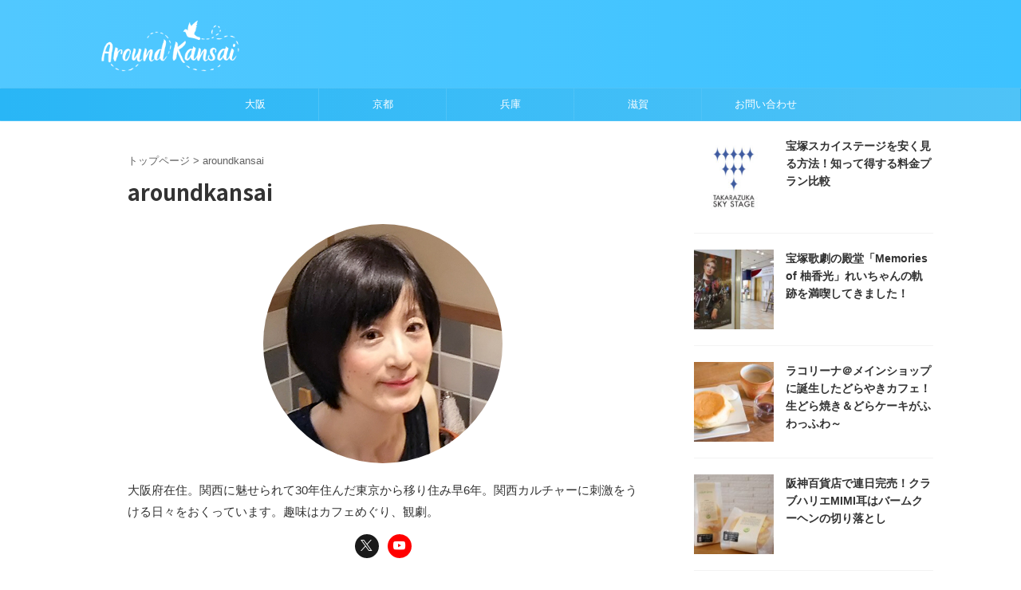

--- FILE ---
content_type: text/html; charset=UTF-8
request_url: https://aroundkansai.com/author/aroundkansai/
body_size: 19832
content:
<!DOCTYPE html>
<html lang="ja" class="s-navi-search-overlay  toc-style-default">
	<!--<![endif]-->
	<head prefix="og: http://ogp.me/ns# fb: http://ogp.me/ns/fb# article: http://ogp.me/ns/article#">
		
	<!-- Global site tag (gtag.js) - Google Analytics -->
	<script async src="https://www.googletagmanager.com/gtag/js?id=UA-128045813-1"></script>
	<script>
	  window.dataLayer = window.dataLayer || [];
	  function gtag(){dataLayer.push(arguments);}
	  gtag('js', new Date());

	  gtag('config', 'UA-128045813-1');
	</script>
			<meta charset="UTF-8" >
		<meta name="viewport" content="width=device-width,initial-scale=1.0,user-scalable=no,viewport-fit=cover">
		<meta name="format-detection" content="telephone=no" >
		<meta name="referrer" content="no-referrer-when-downgrade"/>

					<meta name="robots" content="noindex,follow">
		
		<link rel="alternate" type="application/rss+xml" title="アラウンド関西 RSS Feed" href="https://aroundkansai.com/feed/" />
		<link rel="pingback" href="https://aroundkansai.com/xmlrpc.php" >
		<!--[if lt IE 9]>
		<script src="https://aroundkansai.com/wp-content/themes/affinger/js/html5shiv.js"></script>
		<![endif]-->
				<meta name='robots' content='max-image-preview:large' />
	<style>img:is([sizes="auto" i], [sizes^="auto," i]) { contain-intrinsic-size: 3000px 1500px }</style>
	<title>aroundkansai - アラウンド関西</title>
<script type="text/javascript">
/* <![CDATA[ */
window._wpemojiSettings = {"baseUrl":"https:\/\/s.w.org\/images\/core\/emoji\/15.1.0\/72x72\/","ext":".png","svgUrl":"https:\/\/s.w.org\/images\/core\/emoji\/15.1.0\/svg\/","svgExt":".svg","source":{"concatemoji":"https:\/\/aroundkansai.com\/wp-includes\/js\/wp-emoji-release.min.js?ver=6.8.1"}};
/*! This file is auto-generated */
!function(i,n){var o,s,e;function c(e){try{var t={supportTests:e,timestamp:(new Date).valueOf()};sessionStorage.setItem(o,JSON.stringify(t))}catch(e){}}function p(e,t,n){e.clearRect(0,0,e.canvas.width,e.canvas.height),e.fillText(t,0,0);var t=new Uint32Array(e.getImageData(0,0,e.canvas.width,e.canvas.height).data),r=(e.clearRect(0,0,e.canvas.width,e.canvas.height),e.fillText(n,0,0),new Uint32Array(e.getImageData(0,0,e.canvas.width,e.canvas.height).data));return t.every(function(e,t){return e===r[t]})}function u(e,t,n){switch(t){case"flag":return n(e,"\ud83c\udff3\ufe0f\u200d\u26a7\ufe0f","\ud83c\udff3\ufe0f\u200b\u26a7\ufe0f")?!1:!n(e,"\ud83c\uddfa\ud83c\uddf3","\ud83c\uddfa\u200b\ud83c\uddf3")&&!n(e,"\ud83c\udff4\udb40\udc67\udb40\udc62\udb40\udc65\udb40\udc6e\udb40\udc67\udb40\udc7f","\ud83c\udff4\u200b\udb40\udc67\u200b\udb40\udc62\u200b\udb40\udc65\u200b\udb40\udc6e\u200b\udb40\udc67\u200b\udb40\udc7f");case"emoji":return!n(e,"\ud83d\udc26\u200d\ud83d\udd25","\ud83d\udc26\u200b\ud83d\udd25")}return!1}function f(e,t,n){var r="undefined"!=typeof WorkerGlobalScope&&self instanceof WorkerGlobalScope?new OffscreenCanvas(300,150):i.createElement("canvas"),a=r.getContext("2d",{willReadFrequently:!0}),o=(a.textBaseline="top",a.font="600 32px Arial",{});return e.forEach(function(e){o[e]=t(a,e,n)}),o}function t(e){var t=i.createElement("script");t.src=e,t.defer=!0,i.head.appendChild(t)}"undefined"!=typeof Promise&&(o="wpEmojiSettingsSupports",s=["flag","emoji"],n.supports={everything:!0,everythingExceptFlag:!0},e=new Promise(function(e){i.addEventListener("DOMContentLoaded",e,{once:!0})}),new Promise(function(t){var n=function(){try{var e=JSON.parse(sessionStorage.getItem(o));if("object"==typeof e&&"number"==typeof e.timestamp&&(new Date).valueOf()<e.timestamp+604800&&"object"==typeof e.supportTests)return e.supportTests}catch(e){}return null}();if(!n){if("undefined"!=typeof Worker&&"undefined"!=typeof OffscreenCanvas&&"undefined"!=typeof URL&&URL.createObjectURL&&"undefined"!=typeof Blob)try{var e="postMessage("+f.toString()+"("+[JSON.stringify(s),u.toString(),p.toString()].join(",")+"));",r=new Blob([e],{type:"text/javascript"}),a=new Worker(URL.createObjectURL(r),{name:"wpTestEmojiSupports"});return void(a.onmessage=function(e){c(n=e.data),a.terminate(),t(n)})}catch(e){}c(n=f(s,u,p))}t(n)}).then(function(e){for(var t in e)n.supports[t]=e[t],n.supports.everything=n.supports.everything&&n.supports[t],"flag"!==t&&(n.supports.everythingExceptFlag=n.supports.everythingExceptFlag&&n.supports[t]);n.supports.everythingExceptFlag=n.supports.everythingExceptFlag&&!n.supports.flag,n.DOMReady=!1,n.readyCallback=function(){n.DOMReady=!0}}).then(function(){return e}).then(function(){var e;n.supports.everything||(n.readyCallback(),(e=n.source||{}).concatemoji?t(e.concatemoji):e.wpemoji&&e.twemoji&&(t(e.twemoji),t(e.wpemoji)))}))}((window,document),window._wpemojiSettings);
/* ]]> */
</script>
<style id='wp-emoji-styles-inline-css' type='text/css'>

	img.wp-smiley, img.emoji {
		display: inline !important;
		border: none !important;
		box-shadow: none !important;
		height: 1em !important;
		width: 1em !important;
		margin: 0 0.07em !important;
		vertical-align: -0.1em !important;
		background: none !important;
		padding: 0 !important;
	}
</style>
<link rel='stylesheet' id='wp-block-library-css' href='https://aroundkansai.com/wp-includes/css/dist/block-library/style.min.css?ver=6.8.1' type='text/css' media='all' />
<style id='classic-theme-styles-inline-css' type='text/css'>
/*! This file is auto-generated */
.wp-block-button__link{color:#fff;background-color:#32373c;border-radius:9999px;box-shadow:none;text-decoration:none;padding:calc(.667em + 2px) calc(1.333em + 2px);font-size:1.125em}.wp-block-file__button{background:#32373c;color:#fff;text-decoration:none}
</style>
<style id='ctc-term-title-style-inline-css' type='text/css'>
.ctc-block-controls-dropdown .components-base-control__field{margin:0 !important}

</style>
<style id='ctc-copy-button-style-inline-css' type='text/css'>
.wp-block-ctc-copy-button{font-size:14px;line-height:normal;padding:8px 16px;border-width:1px;border-style:solid;border-color:inherit;border-radius:4px;cursor:pointer;display:inline-block}.ctc-copy-button-textarea{display:none !important}
</style>
<style id='ctc-copy-icon-style-inline-css' type='text/css'>
.wp-block-ctc-copy-icon .ctc-block-copy-icon{background:rgba(0,0,0,0);padding:0;margin:0;position:relative;cursor:pointer}.wp-block-ctc-copy-icon .ctc-block-copy-icon .check-icon{display:none}.wp-block-ctc-copy-icon .ctc-block-copy-icon svg{height:1em;width:1em}.wp-block-ctc-copy-icon .ctc-block-copy-icon::after{position:absolute;content:attr(aria-label);padding:.5em .75em;right:100%;color:#fff;background:#24292f;font-size:11px;border-radius:6px;line-height:1;right:100%;bottom:50%;margin-right:6px;-webkit-transform:translateY(50%);transform:translateY(50%)}.wp-block-ctc-copy-icon .ctc-block-copy-icon::before{content:"";top:50%;bottom:50%;left:-7px;margin-top:-6px;border:6px solid rgba(0,0,0,0);border-left-color:#24292f;position:absolute}.wp-block-ctc-copy-icon .ctc-block-copy-icon::after,.wp-block-ctc-copy-icon .ctc-block-copy-icon::before{opacity:0;visibility:hidden;-webkit-transition:opacity .2s ease-in-out,visibility .2s ease-in-out;transition:opacity .2s ease-in-out,visibility .2s ease-in-out}.wp-block-ctc-copy-icon .ctc-block-copy-icon.copied::after,.wp-block-ctc-copy-icon .ctc-block-copy-icon.copied::before{opacity:1;visibility:visible;-webkit-transition:opacity .2s ease-in-out,visibility .2s ease-in-out;transition:opacity .2s ease-in-out,visibility .2s ease-in-out}.wp-block-ctc-copy-icon .ctc-block-copy-icon.copied .check-icon{display:inline-block}.wp-block-ctc-copy-icon .ctc-block-copy-icon.copied .copy-icon{display:none !important}.ctc-copy-icon-textarea{display:none !important}
</style>
<style id='ctc-social-share-style-inline-css' type='text/css'>
.wp-block-ctc-social-share{display:-webkit-box;display:-ms-flexbox;display:flex;-webkit-box-align:center;-ms-flex-align:center;align-items:center;gap:8px}.wp-block-ctc-social-share svg{height:16px;width:16px}.wp-block-ctc-social-share a{display:-webkit-inline-box;display:-ms-inline-flexbox;display:inline-flex}.wp-block-ctc-social-share a:focus{outline:none}
</style>
<style id='global-styles-inline-css' type='text/css'>
:root{--wp--preset--aspect-ratio--square: 1;--wp--preset--aspect-ratio--4-3: 4/3;--wp--preset--aspect-ratio--3-4: 3/4;--wp--preset--aspect-ratio--3-2: 3/2;--wp--preset--aspect-ratio--2-3: 2/3;--wp--preset--aspect-ratio--16-9: 16/9;--wp--preset--aspect-ratio--9-16: 9/16;--wp--preset--color--black: #000000;--wp--preset--color--cyan-bluish-gray: #abb8c3;--wp--preset--color--white: #ffffff;--wp--preset--color--pale-pink: #f78da7;--wp--preset--color--vivid-red: #cf2e2e;--wp--preset--color--luminous-vivid-orange: #ff6900;--wp--preset--color--luminous-vivid-amber: #fcb900;--wp--preset--color--light-green-cyan: #eefaff;--wp--preset--color--vivid-green-cyan: #00d084;--wp--preset--color--pale-cyan-blue: #8ed1fc;--wp--preset--color--vivid-cyan-blue: #0693e3;--wp--preset--color--vivid-purple: #9b51e0;--wp--preset--color--soft-red: #e92f3d;--wp--preset--color--light-grayish-red: #fdf0f2;--wp--preset--color--vivid-yellow: #ffc107;--wp--preset--color--very-pale-yellow: #fffde7;--wp--preset--color--very-light-gray: #fafafa;--wp--preset--color--very-dark-gray: #313131;--wp--preset--color--original-color-a: #43a047;--wp--preset--color--original-color-b: #795548;--wp--preset--color--original-color-c: #ec407a;--wp--preset--color--original-color-d: #9e9d24;--wp--preset--gradient--vivid-cyan-blue-to-vivid-purple: linear-gradient(135deg,rgba(6,147,227,1) 0%,rgb(155,81,224) 100%);--wp--preset--gradient--light-green-cyan-to-vivid-green-cyan: linear-gradient(135deg,rgb(122,220,180) 0%,rgb(0,208,130) 100%);--wp--preset--gradient--luminous-vivid-amber-to-luminous-vivid-orange: linear-gradient(135deg,rgba(252,185,0,1) 0%,rgba(255,105,0,1) 100%);--wp--preset--gradient--luminous-vivid-orange-to-vivid-red: linear-gradient(135deg,rgba(255,105,0,1) 0%,rgb(207,46,46) 100%);--wp--preset--gradient--very-light-gray-to-cyan-bluish-gray: linear-gradient(135deg,rgb(238,238,238) 0%,rgb(169,184,195) 100%);--wp--preset--gradient--cool-to-warm-spectrum: linear-gradient(135deg,rgb(74,234,220) 0%,rgb(151,120,209) 20%,rgb(207,42,186) 40%,rgb(238,44,130) 60%,rgb(251,105,98) 80%,rgb(254,248,76) 100%);--wp--preset--gradient--blush-light-purple: linear-gradient(135deg,rgb(255,206,236) 0%,rgb(152,150,240) 100%);--wp--preset--gradient--blush-bordeaux: linear-gradient(135deg,rgb(254,205,165) 0%,rgb(254,45,45) 50%,rgb(107,0,62) 100%);--wp--preset--gradient--luminous-dusk: linear-gradient(135deg,rgb(255,203,112) 0%,rgb(199,81,192) 50%,rgb(65,88,208) 100%);--wp--preset--gradient--pale-ocean: linear-gradient(135deg,rgb(255,245,203) 0%,rgb(182,227,212) 50%,rgb(51,167,181) 100%);--wp--preset--gradient--electric-grass: linear-gradient(135deg,rgb(202,248,128) 0%,rgb(113,206,126) 100%);--wp--preset--gradient--midnight: linear-gradient(135deg,rgb(2,3,129) 0%,rgb(40,116,252) 100%);--wp--preset--font-size--small: .8em;--wp--preset--font-size--medium: 20px;--wp--preset--font-size--large: 1.5em;--wp--preset--font-size--x-large: 42px;--wp--preset--font-size--st-regular: 1em;--wp--preset--font-size--huge: 3em;--wp--preset--spacing--20: 0.44rem;--wp--preset--spacing--30: 0.67rem;--wp--preset--spacing--40: 1rem;--wp--preset--spacing--50: 1.5rem;--wp--preset--spacing--60: 2.25rem;--wp--preset--spacing--70: 3.38rem;--wp--preset--spacing--80: 5.06rem;--wp--preset--shadow--natural: 6px 6px 9px rgba(0, 0, 0, 0.2);--wp--preset--shadow--deep: 12px 12px 50px rgba(0, 0, 0, 0.4);--wp--preset--shadow--sharp: 6px 6px 0px rgba(0, 0, 0, 0.2);--wp--preset--shadow--outlined: 6px 6px 0px -3px rgba(255, 255, 255, 1), 6px 6px rgba(0, 0, 0, 1);--wp--preset--shadow--crisp: 6px 6px 0px rgba(0, 0, 0, 1);}:where(.is-layout-flex){gap: 0.5em;}:where(.is-layout-grid){gap: 0.5em;}body .is-layout-flex{display: flex;}.is-layout-flex{flex-wrap: wrap;align-items: center;}.is-layout-flex > :is(*, div){margin: 0;}body .is-layout-grid{display: grid;}.is-layout-grid > :is(*, div){margin: 0;}:where(.wp-block-columns.is-layout-flex){gap: 2em;}:where(.wp-block-columns.is-layout-grid){gap: 2em;}:where(.wp-block-post-template.is-layout-flex){gap: 1.25em;}:where(.wp-block-post-template.is-layout-grid){gap: 1.25em;}.has-black-color{color: var(--wp--preset--color--black) !important;}.has-cyan-bluish-gray-color{color: var(--wp--preset--color--cyan-bluish-gray) !important;}.has-white-color{color: var(--wp--preset--color--white) !important;}.has-pale-pink-color{color: var(--wp--preset--color--pale-pink) !important;}.has-vivid-red-color{color: var(--wp--preset--color--vivid-red) !important;}.has-luminous-vivid-orange-color{color: var(--wp--preset--color--luminous-vivid-orange) !important;}.has-luminous-vivid-amber-color{color: var(--wp--preset--color--luminous-vivid-amber) !important;}.has-light-green-cyan-color{color: var(--wp--preset--color--light-green-cyan) !important;}.has-vivid-green-cyan-color{color: var(--wp--preset--color--vivid-green-cyan) !important;}.has-pale-cyan-blue-color{color: var(--wp--preset--color--pale-cyan-blue) !important;}.has-vivid-cyan-blue-color{color: var(--wp--preset--color--vivid-cyan-blue) !important;}.has-vivid-purple-color{color: var(--wp--preset--color--vivid-purple) !important;}.has-black-background-color{background-color: var(--wp--preset--color--black) !important;}.has-cyan-bluish-gray-background-color{background-color: var(--wp--preset--color--cyan-bluish-gray) !important;}.has-white-background-color{background-color: var(--wp--preset--color--white) !important;}.has-pale-pink-background-color{background-color: var(--wp--preset--color--pale-pink) !important;}.has-vivid-red-background-color{background-color: var(--wp--preset--color--vivid-red) !important;}.has-luminous-vivid-orange-background-color{background-color: var(--wp--preset--color--luminous-vivid-orange) !important;}.has-luminous-vivid-amber-background-color{background-color: var(--wp--preset--color--luminous-vivid-amber) !important;}.has-light-green-cyan-background-color{background-color: var(--wp--preset--color--light-green-cyan) !important;}.has-vivid-green-cyan-background-color{background-color: var(--wp--preset--color--vivid-green-cyan) !important;}.has-pale-cyan-blue-background-color{background-color: var(--wp--preset--color--pale-cyan-blue) !important;}.has-vivid-cyan-blue-background-color{background-color: var(--wp--preset--color--vivid-cyan-blue) !important;}.has-vivid-purple-background-color{background-color: var(--wp--preset--color--vivid-purple) !important;}.has-black-border-color{border-color: var(--wp--preset--color--black) !important;}.has-cyan-bluish-gray-border-color{border-color: var(--wp--preset--color--cyan-bluish-gray) !important;}.has-white-border-color{border-color: var(--wp--preset--color--white) !important;}.has-pale-pink-border-color{border-color: var(--wp--preset--color--pale-pink) !important;}.has-vivid-red-border-color{border-color: var(--wp--preset--color--vivid-red) !important;}.has-luminous-vivid-orange-border-color{border-color: var(--wp--preset--color--luminous-vivid-orange) !important;}.has-luminous-vivid-amber-border-color{border-color: var(--wp--preset--color--luminous-vivid-amber) !important;}.has-light-green-cyan-border-color{border-color: var(--wp--preset--color--light-green-cyan) !important;}.has-vivid-green-cyan-border-color{border-color: var(--wp--preset--color--vivid-green-cyan) !important;}.has-pale-cyan-blue-border-color{border-color: var(--wp--preset--color--pale-cyan-blue) !important;}.has-vivid-cyan-blue-border-color{border-color: var(--wp--preset--color--vivid-cyan-blue) !important;}.has-vivid-purple-border-color{border-color: var(--wp--preset--color--vivid-purple) !important;}.has-vivid-cyan-blue-to-vivid-purple-gradient-background{background: var(--wp--preset--gradient--vivid-cyan-blue-to-vivid-purple) !important;}.has-light-green-cyan-to-vivid-green-cyan-gradient-background{background: var(--wp--preset--gradient--light-green-cyan-to-vivid-green-cyan) !important;}.has-luminous-vivid-amber-to-luminous-vivid-orange-gradient-background{background: var(--wp--preset--gradient--luminous-vivid-amber-to-luminous-vivid-orange) !important;}.has-luminous-vivid-orange-to-vivid-red-gradient-background{background: var(--wp--preset--gradient--luminous-vivid-orange-to-vivid-red) !important;}.has-very-light-gray-to-cyan-bluish-gray-gradient-background{background: var(--wp--preset--gradient--very-light-gray-to-cyan-bluish-gray) !important;}.has-cool-to-warm-spectrum-gradient-background{background: var(--wp--preset--gradient--cool-to-warm-spectrum) !important;}.has-blush-light-purple-gradient-background{background: var(--wp--preset--gradient--blush-light-purple) !important;}.has-blush-bordeaux-gradient-background{background: var(--wp--preset--gradient--blush-bordeaux) !important;}.has-luminous-dusk-gradient-background{background: var(--wp--preset--gradient--luminous-dusk) !important;}.has-pale-ocean-gradient-background{background: var(--wp--preset--gradient--pale-ocean) !important;}.has-electric-grass-gradient-background{background: var(--wp--preset--gradient--electric-grass) !important;}.has-midnight-gradient-background{background: var(--wp--preset--gradient--midnight) !important;}.has-small-font-size{font-size: var(--wp--preset--font-size--small) !important;}.has-medium-font-size{font-size: var(--wp--preset--font-size--medium) !important;}.has-large-font-size{font-size: var(--wp--preset--font-size--large) !important;}.has-x-large-font-size{font-size: var(--wp--preset--font-size--x-large) !important;}
:where(.wp-block-post-template.is-layout-flex){gap: 1.25em;}:where(.wp-block-post-template.is-layout-grid){gap: 1.25em;}
:where(.wp-block-columns.is-layout-flex){gap: 2em;}:where(.wp-block-columns.is-layout-grid){gap: 2em;}
:root :where(.wp-block-pullquote){font-size: 1.5em;line-height: 1.6;}
</style>
<link rel='stylesheet' id='contact-form-7-css' href='https://aroundkansai.com/wp-content/plugins/contact-form-7/includes/css/styles.css?ver=6.1.4' type='text/css' media='all' />
<link rel='stylesheet' id='copy-the-code-css' href='https://aroundkansai.com/wp-content/plugins/copy-the-code/assets/css/copy-the-code.css?ver=4.1.1' type='text/css' media='all' />
<link rel='stylesheet' id='ctc-copy-inline-css' href='https://aroundkansai.com/wp-content/plugins/copy-the-code/assets/css/copy-inline.css?ver=4.1.1' type='text/css' media='all' />
<link rel='stylesheet' id='st-af-cpt-css' href='https://aroundkansai.com/wp-content/plugins/st-af-cpt/assets/css/style.css?ver=1.0.0' type='text/css' media='all' />
<link rel='stylesheet' id='normalize-css' href='https://aroundkansai.com/wp-content/themes/affinger/css/normalize.css?ver=1.5.9' type='text/css' media='all' />
<link rel='stylesheet' id='font-awesome-css' href='https://aroundkansai.com/wp-content/themes/affinger/css/fontawesome/css/font-awesome.min.css?ver=4.7.0' type='text/css' media='all' />
<link rel='stylesheet' id='font-awesome-animation-css' href='https://aroundkansai.com/wp-content/themes/affinger/css/fontawesome/css/font-awesome-animation.min.css?ver=6.8.1' type='text/css' media='all' />
<link rel='stylesheet' id='st_svg-css' href='https://aroundkansai.com/wp-content/themes/affinger/st_svg/style.css?ver=20240601' type='text/css' media='all' />
<link rel='stylesheet' id='slick-css' href='https://aroundkansai.com/wp-content/themes/affinger/vendor/slick/slick.css?ver=1.8.0' type='text/css' media='all' />
<link rel='stylesheet' id='slick-theme-css' href='https://aroundkansai.com/wp-content/themes/affinger/vendor/slick/slick-theme.css?ver=1.8.0' type='text/css' media='all' />
<link rel='stylesheet' id='fonts-googleapis-notosansjp-css' href='//fonts.googleapis.com/css?family=Noto+Sans+JP%3A400%2C700&#038;display=swap&#038;subset=japanese&#038;ver=6.8.1' type='text/css' media='all' />
<link rel='stylesheet' id='fonts-googleapis-roboto400-css' href='//fonts.googleapis.com/css2?family=Roboto%3Awght%40400&#038;display=swap&#038;ver=6.8.1' type='text/css' media='all' />
<link rel='stylesheet' id='style-css' href='https://aroundkansai.com/wp-content/themes/affinger/style.css?ver=20240601' type='text/css' media='all' />
<link rel='stylesheet' id='child-style-css' href='https://aroundkansai.com/wp-content/themes/affinger-child/style.css?ver=20240601' type='text/css' media='all' />
<link rel='stylesheet' id='single-css' href='https://aroundkansai.com/wp-content/themes/affinger/st-rankcss.php' type='text/css' media='all' />
<link rel='stylesheet' id='st-lazy-load-index-css' href='https://aroundkansai.com/wp-content/plugins/st-lazy-load/assets/bundles/index.css?ver=f4577087faf4d337f162' type='text/css' media='all' />
<link rel='stylesheet' id='fancybox-css' href='https://aroundkansai.com/wp-content/plugins/easy-fancybox/fancybox/1.5.4/jquery.fancybox.min.css?ver=6.8.1' type='text/css' media='screen' />
<link rel='stylesheet' id='st-themecss-css' href='https://aroundkansai.com/wp-content/themes/affinger/st-themecss-loader.php?ver=6.8.1' type='text/css' media='all' />
<script type="text/javascript" src="https://aroundkansai.com/wp-includes/js/jquery/jquery.min.js?ver=3.7.1" id="jquery-core-js"></script>
<script type="text/javascript" src="https://aroundkansai.com/wp-includes/js/jquery/jquery-migrate.min.js?ver=3.4.1" id="jquery-migrate-js"></script>
<script type="text/javascript" src="https://aroundkansai.com/wp-content/plugins/copy-the-code/classes/gutenberg/blocks/copy-button/js/frontend.js?ver=1.0.0" id="ctc-copy-button-script-2-js"></script>
<script type="text/javascript" src="https://aroundkansai.com/wp-content/plugins/copy-the-code/classes/gutenberg/blocks/copy-icon/js/frontend.js?ver=1.0.0" id="ctc-copy-icon-script-2-js"></script>
<script type="text/javascript" src="https://aroundkansai.com/wp-content/themes/affinger-child/js/st_wp_head.js?ver=6.8.1" id="st-theme-head-js-js"></script>
<link rel="https://api.w.org/" href="https://aroundkansai.com/wp-json/" /><link rel="alternate" title="JSON" type="application/json" href="https://aroundkansai.com/wp-json/wp/v2/users/1" /><link rel="llms-sitemap" href="https://aroundkansai.com/llms.txt" />
<meta name="robots" content="noindex, follow" />
<link rel="next" href="https://aroundkansai.com/author/aroundkansai/page/2/" />
<!-- Global site tag (gtag.js) - Google Analytics -->
<script async src="https://www.googletagmanager.com/gtag/js?id=G-GJ1SCMSFWQ"></script>
<script>
  window.dataLayer = window.dataLayer || [];
  function gtag(){dataLayer.push(arguments);}
  gtag('js', new Date());

  gtag('config', 'G-GJ1SCMSFWQ');
</script>
<script type="text/javascript" language="javascript">
    var vc_pid = "886258500";
</script><script type="text/javascript" src="//aml.valuecommerce.com/vcdal.js" async></script>
<script type="text/javascript">
    (function(c,l,a,r,i,t,y){
        c[a]=c[a]||function(){(c[a].q=c[a].q||[]).push(arguments)};
        t=l.createElement(r);t.async=1;t.src="https://www.clarity.ms/tag/"+i;
        y=l.getElementsByTagName(r)[0];y.parentNode.insertBefore(t,y);
    })(window, document, "clarity", "script", "lsxr5z58d0");
</script>
<script async src="//pagead2.googlesyndication.com/pagead/js/adsbygoogle.js"></script>
<script>
     (adsbygoogle = window.adsbygoogle || []).push({
          google_ad_client: "ca-pub-8319374908507757",
          enable_page_level_ads: true
     });
</script>
		<style type="text/css" id="wp-custom-css">
			.grecaptcha-badge { visibility: hidden; }		</style>
				
<!-- OGP -->

<meta property="og:type" content="website">
<meta property="og:title" content="アラウンド関西">
<meta property="og:url" content="https://aroundkansai.com">
<meta property="og:description" content="">
<meta property="og:site_name" content="アラウンド関西">
<meta property="og:image" content="https://aroundkansai.com/wp-content/themes/affinger/images/no-img.png">


				<meta name="twitter:card" content="summary_large_image">
	
	<meta name="twitter:site" content="@aroundkansai">
	<meta name="twitter:title" content="アラウンド関西">
	<meta name="twitter:description" content="">
	<meta name="twitter:image" content="https://aroundkansai.com/wp-content/themes/affinger/images/no-img.png">
<!-- /OGP -->
		

	<script>
		(function (window, document, $, undefined) {
			'use strict';

			$(function(){
			$('.entry-content a[href^=http]')
				.not('[href*="'+location.hostname+'"]')
				.attr({target:"_blank"})
			;})
		}(window, window.document, jQuery));
	</script>

<script>
	(function (window, document, $, undefined) {
		'use strict';

		var SlideBox = (function () {
			/**
			 * @param $element
			 *
			 * @constructor
			 */
			function SlideBox($element) {
				this._$element = $element;
			}

			SlideBox.prototype.$content = function () {
				return this._$element.find('[data-st-slidebox-content]');
			};

			SlideBox.prototype.$toggle = function () {
				return this._$element.find('[data-st-slidebox-toggle]');
			};

			SlideBox.prototype.$icon = function () {
				return this._$element.find('[data-st-slidebox-icon]');
			};

			SlideBox.prototype.$text = function () {
				return this._$element.find('[data-st-slidebox-text]');
			};

			SlideBox.prototype.is_expanded = function () {
				return !!(this._$element.filter('[data-st-slidebox-expanded="true"]').length);
			};

			SlideBox.prototype.expand = function () {
				var self = this;

				this.$content().slideDown()
					.promise()
					.then(function () {
						var $icon = self.$icon();
						var $text = self.$text();

						$icon.removeClass($icon.attr('data-st-slidebox-icon-collapsed'))
							.addClass($icon.attr('data-st-slidebox-icon-expanded'))

						$text.text($text.attr('data-st-slidebox-text-expanded'))

						self._$element.removeClass('is-collapsed')
							.addClass('is-expanded');

						self._$element.attr('data-st-slidebox-expanded', 'true');
					});
			};

			SlideBox.prototype.collapse = function () {
				var self = this;

				this.$content().slideUp()
					.promise()
					.then(function () {
						var $icon = self.$icon();
						var $text = self.$text();

						$icon.removeClass($icon.attr('data-st-slidebox-icon-expanded'))
							.addClass($icon.attr('data-st-slidebox-icon-collapsed'))

						$text.text($text.attr('data-st-slidebox-text-collapsed'))

						self._$element.removeClass('is-expanded')
							.addClass('is-collapsed');

						self._$element.attr('data-st-slidebox-expanded', 'false');
					});
			};

			SlideBox.prototype.toggle = function () {
				if (this.is_expanded()) {
					this.collapse();
				} else {
					this.expand();
				}
			};

			SlideBox.prototype.add_event_listeners = function () {
				var self = this;

				this.$toggle().on('click', function (event) {
					self.toggle();
				});
			};

			SlideBox.prototype.initialize = function () {
				this.add_event_listeners();
			};

			return SlideBox;
		}());

		function on_ready() {
			var slideBoxes = [];

			$('[data-st-slidebox]').each(function () {
				var $element = $(this);
				var slideBox = new SlideBox($element);

				slideBoxes.push(slideBox);

				slideBox.initialize();
			});

			return slideBoxes;
		}

		$(on_ready);
	}(window, window.document, jQuery));
</script>


<script>
	(function (window, document, $, undefined) {
		'use strict';

		$(function(){
			/* 第一階層のみの目次にクラスを挿入 */
			$("#toc_container:not(:has(ul ul))").addClass("only-toc");
			/* アコーディオンメニュー内のカテゴリーにクラス追加 */
			$(".st-ac-box ul:has(.cat-item)").each(function(){
				$(this).addClass("st-ac-cat");
			});
		});
	}(window, window.document, jQuery));
</script>

<script>
	(function (window, document, $, undefined) {
		'use strict';

		$(function(){
									$('.st-star').parent('.rankh4').css('padding-bottom','5px'); // スターがある場合のランキング見出し調整
		});
	}(window, window.document, jQuery));
</script>




	<script>
		(function (window, document, $, undefined) {
			'use strict';

			$(function() {
				$('.is-style-st-paragraph-kaiwa').wrapInner('<span class="st-paragraph-kaiwa-text">');
			});
		}(window, window.document, jQuery));
	</script>

	<script>
		(function (window, document, $, undefined) {
			'use strict';

			$(function() {
				$('.is-style-st-paragraph-kaiwa-b').wrapInner('<span class="st-paragraph-kaiwa-text">');
			});
		}(window, window.document, jQuery));
	</script>

<script>
	/* Gutenbergスタイルを調整 */
	(function (window, document, $, undefined) {
		'use strict';

		$(function() {
			$( '[class^="is-style-st-paragraph-"],[class*=" is-style-st-paragraph-"]' ).wrapInner( '<span class="st-noflex"></span>' );
		});
	}(window, window.document, jQuery));
</script>




			</head>
	<body ontouchstart="" class="archive author author-aroundkansai author-1 wp-theme-affinger wp-child-theme-affinger-child st-af not-front-page" >				<div id="st-ami">
				<div id="wrapper" class="" ontouchstart="">
				<div id="wrapper-in">

					

<header id="">
	<div id="header-full">
		<div id="headbox-bg-fixed">
			<div id="headbox-bg">
				<div id="headbox">

						<nav id="s-navi" class="pcnone" data-st-nav data-st-nav-type="normal">
		<dl class="acordion is-active" data-st-nav-primary>
			<dt class="trigger">
				<p class="acordion_button"><span class="op op-menu"><i class="st-fa st-svg-menu"></i></span></p>

				
									<div id="st-mobile-logo"></div>
				
				<!-- 追加メニュー -->
				
				<!-- 追加メニュー2 -->
				
			</dt>

			<dd class="acordion_tree">
				<div class="acordion_tree_content">

					
					<div class="menu-%e3%82%b0%e3%83%ad%e3%83%bc%e3%83%90%e3%83%ab%e3%83%a1%e3%83%8b%e3%83%a5%e3%83%bc-container"><ul id="menu-%e3%82%b0%e3%83%ad%e3%83%bc%e3%83%90%e3%83%ab%e3%83%a1%e3%83%8b%e3%83%a5%e3%83%bc" class="menu"><li id="menu-item-13" class="menu-item menu-item-type-taxonomy menu-item-object-category menu-item-13"><a href="https://aroundkansai.com/category/osaka/"><span class="menu-item-label">大阪</span></a></li>
<li id="menu-item-10" class="menu-item menu-item-type-taxonomy menu-item-object-category menu-item-10"><a href="https://aroundkansai.com/category/kyoto/"><span class="menu-item-label">京都</span></a></li>
<li id="menu-item-11" class="menu-item menu-item-type-taxonomy menu-item-object-category menu-item-11"><a href="https://aroundkansai.com/category/hyogo/"><span class="menu-item-label">兵庫</span></a></li>
<li id="menu-item-11347" class="menu-item menu-item-type-taxonomy menu-item-object-category menu-item-11347"><a href="https://aroundkansai.com/category/shiga/"><span class="menu-item-label">滋賀</span></a></li>
<li id="menu-item-6285" class="menu-item menu-item-type-post_type menu-item-object-page menu-item-6285"><a href="https://aroundkansai.com/contact/"><span class="menu-item-label">お問い合わせ</span></a></li>
</ul></div>
					<div class="clear"></div>

					
				</div>
			</dd>

					</dl>

					</nav>

											<div id="header-l">
							
							<div id="st-text-logo">
									<!-- ロゴ又はブログ名 -->
    					<p class="sitename sitename-only"><a href="https://aroundkansai.com/">
                					<img class="sitename-only-img st-lazy-load-lazy" data-src="https://aroundkansai.com/wp-content/uploads/logo_aroundkansai_2.png" width="500" height="175" alt="アラウンド関西" src="[data-uri]" data-aspectratio="500/175" data-st-lazy-load="true"><noscript class="st-lazy-load-noscript"><img class="sitename-only-img" src="https://aroundkansai.com/wp-content/uploads/logo_aroundkansai_2.png" width="500" height="175" alt="アラウンド関西"></noscript>                            </a></p>
            
							</div>
						</div><!-- /#header-l -->
					
					<div id="header-r" class="smanone">
						
					</div><!-- /#header-r -->

				</div><!-- /#headbox -->
			</div><!-- /#headbox-bg clearfix -->
		</div><!-- /#headbox-bg-fixed -->

		
		
		
		
			

			<div id="gazou-wide">
					<div id="st-menubox">
			<div id="st-menuwide">
				<div id="st-menuwide-fixed">
					<nav class="smanone clearfix"><ul id="menu-%e3%82%b0%e3%83%ad%e3%83%bc%e3%83%90%e3%83%ab%e3%83%a1%e3%83%8b%e3%83%a5%e3%83%bc-1" class="menu"><li class="menu-item menu-item-type-taxonomy menu-item-object-category menu-item-13"><a href="https://aroundkansai.com/category/osaka/">大阪</a></li>
<li class="menu-item menu-item-type-taxonomy menu-item-object-category menu-item-10"><a href="https://aroundkansai.com/category/kyoto/">京都</a></li>
<li class="menu-item menu-item-type-taxonomy menu-item-object-category menu-item-11"><a href="https://aroundkansai.com/category/hyogo/">兵庫</a></li>
<li class="menu-item menu-item-type-taxonomy menu-item-object-category menu-item-11347"><a href="https://aroundkansai.com/category/shiga/">滋賀</a></li>
<li class="menu-item menu-item-type-post_type menu-item-object-page menu-item-6285"><a href="https://aroundkansai.com/contact/">お問い合わせ</a></li>
</ul></nav>				</div>
			</div>
		</div>
										<div id="st-headerbox">
						<div id="st-header">
						</div>
					</div>
									</div>
		
	</div><!-- #header-full -->

	





</header>

					<div id="content-w">

						
						

<div id="content" class="clearfix">
	<div id="contentInner">
		<main >
			<article>
				<div id="author-page-1" class="post">
					<!--ぱんくず -->
						<div id="breadcrumb">
						<ol>
							<li><a href="https://aroundkansai.com"><span>トップページ</span></a> >  </li>
							<li>aroundkansai</li>
						</ol>
						</div>
					<!--/ ぱんくず -->
					<!--ループ開始-->

					
					<h1 class="entry-title">aroundkansai</h1>

						<div class="center st-authorpage-profile-avatar" style="padding-bottom:20px;">
																							<img data-src="https://aroundkansai.com/wp-content/uploads/profile01.jpg" alt="プロフィール写真" class="st-lazy-load-lazy" src="[data-uri]" data-st-lazy-load="true"><noscript class="st-lazy-load-noscript"><img src="https://aroundkansai.com/wp-content/uploads/profile01.jpg" alt="プロフィール写真"></noscript>
													</div>

						<p class="st-author-description">大阪府在住。関西に魅せられて30年住んだ東京から移り住み早6年。関西カルチャーに刺激をうける日々をおくっています。趣味はカフェめぐり、観劇。</p>
						<div class="st-author-box">
							<div class="post st-author-profile">
								<div class="sns">
									<ul class="profile-sns clearfix">
																					<li class="twitter"><a rel="nofollow" href="https://twitter.com/aroundkansai" target="_blank" title="twitter"><i class="st-fa st-svg-twitter" aria-hidden="true"></i></a></li>
										
										
										
																					<li class="author-youtube"><a rel="nofollow" href="https://youtube.com/channel/UCLWFjYOj75oPJqQzCElMYmg" target="_blank" title="youtube"><i class="st-fa st-svg-youtube-play" aria-hidden="true"></i></a></li>
										
										
										
										
																			</ul>
								</div>
							</div>
						</div>
				</div>
				<!--/post-->
				<div class="kanren ">
			
		<dl class="clearfix">
			<dt>
				
	<a href="https://aroundkansai.com/skystage/">
					<img width="150" height="150" data-src="https://aroundkansai.com/wp-content/uploads/skystage01-150x150.jpg" class="attachment-st_thumb150 size-st_thumb150 wp-post-image st-lazy-load-lazy" alt="宝塚スカイステージロゴ" decoding="async" data-srcset="https://aroundkansai.com/wp-content/uploads/skystage01-150x150.jpg 150w, https://aroundkansai.com/wp-content/uploads/skystage01-100x100.jpg 100w" data-sizes="(max-width: 150px) 100vw, 150px" src="[data-uri]" data-aspectratio="150/150" data-st-lazy-load="true"><noscript class="st-lazy-load-noscript"><img width="150" height="150" src="https://aroundkansai.com/wp-content/uploads/skystage01-150x150.jpg" class="attachment-st_thumb150 size-st_thumb150 wp-post-image" alt="宝塚スカイステージロゴ" decoding="async" srcset="https://aroundkansai.com/wp-content/uploads/skystage01-150x150.jpg 150w, https://aroundkansai.com/wp-content/uploads/skystage01-100x100.jpg 100w" sizes="(max-width: 150px) 100vw, 150px" /></noscript>			</a>

			</dt>
			<dd>
				
				<h3><a href="https://aroundkansai.com/skystage/">
						宝塚スカイステージを安く見る方法！知って得する料金プラン比較					</a></h3>

					
					<div class="st-excerpt smanone">
		<p>「宝塚スカイステージを安く見る方法はないの？」 「料金が高くて迷っていたけど、安く見れるなら加入したい！」 「スカイステージを安く見る裏ワザとかあるのかな？」 宝塚スカイステージは契約方法によって料金 ... </p>
	</div>

				
			</dd>
		</dl>
			
		<dl class="clearfix">
			<dt>
				
	<a href="https://aroundkansai.com/takarazuka-dendou-yuzuka/">
					<img width="150" height="150" data-src="https://aroundkansai.com/wp-content/uploads/takarazuka-dendou-yuzuka_ec2-150x150.jpg?v=1708090127" class="attachment-st_thumb150 size-st_thumb150 wp-post-image st-lazy-load-lazy" alt="宝塚歌劇の殿堂「Memories of 柚香光」" decoding="async" data-srcset="https://aroundkansai.com/wp-content/uploads/takarazuka-dendou-yuzuka_ec2-150x150.jpg?v=1708090127 150w, https://aroundkansai.com/wp-content/uploads/takarazuka-dendou-yuzuka_ec2-100x100.jpg?v=1708090127 100w" data-sizes="(max-width: 150px) 100vw, 150px" src="[data-uri]" data-aspectratio="150/150" data-st-lazy-load="true"><noscript class="st-lazy-load-noscript"><img width="150" height="150" src="https://aroundkansai.com/wp-content/uploads/takarazuka-dendou-yuzuka_ec2-150x150.jpg?v=1708090127" class="attachment-st_thumb150 size-st_thumb150 wp-post-image" alt="宝塚歌劇の殿堂「Memories of 柚香光」" decoding="async" srcset="https://aroundkansai.com/wp-content/uploads/takarazuka-dendou-yuzuka_ec2-150x150.jpg?v=1708090127 150w, https://aroundkansai.com/wp-content/uploads/takarazuka-dendou-yuzuka_ec2-100x100.jpg?v=1708090127 100w" sizes="(max-width: 150px) 100vw, 150px" /></noscript>			</a>

			</dt>
			<dd>
				
				<h3><a href="https://aroundkansai.com/takarazuka-dendou-yuzuka/">
						宝塚歌劇の殿堂「Memories of 柚香光」れいちゃんの軌跡を満喫してきました！					</a></h3>

					
					<div class="st-excerpt smanone">
		<p>宝塚花組トップスター 柚香光さんのサヨナラ公演に合わせた特別企画展「Memories of 柚香光」が宝塚歌劇の殿堂で開催されています。 新人公演からトップまで、れいちゃんが着用したお衣装がズラリと並 ... </p>
	</div>

				
			</dd>
		</dl>
			
		<dl class="clearfix">
			<dt>
				
	<a href="https://aroundkansai.com/lacollina-dorayaki-cafe/">
					<img width="150" height="150" data-src="https://aroundkansai.com/wp-content/uploads/lacollina-dorayaki-cafe_ec-150x150.jpg?v=1686064702" class="attachment-st_thumb150 size-st_thumb150 wp-post-image st-lazy-load-lazy" alt="ラコリーナ メインショップカフェのどらケーキセット" decoding="async" data-srcset="https://aroundkansai.com/wp-content/uploads/lacollina-dorayaki-cafe_ec-150x150.jpg?v=1686064702 150w, https://aroundkansai.com/wp-content/uploads/lacollina-dorayaki-cafe_ec-100x100.jpg?v=1686064702 100w" data-sizes="(max-width: 150px) 100vw, 150px" src="[data-uri]" data-aspectratio="150/150" data-st-lazy-load="true"><noscript class="st-lazy-load-noscript"><img width="150" height="150" src="https://aroundkansai.com/wp-content/uploads/lacollina-dorayaki-cafe_ec-150x150.jpg?v=1686064702" class="attachment-st_thumb150 size-st_thumb150 wp-post-image" alt="ラコリーナ メインショップカフェのどらケーキセット" decoding="async" srcset="https://aroundkansai.com/wp-content/uploads/lacollina-dorayaki-cafe_ec-150x150.jpg?v=1686064702 150w, https://aroundkansai.com/wp-content/uploads/lacollina-dorayaki-cafe_ec-100x100.jpg?v=1686064702 100w" sizes="(max-width: 150px) 100vw, 150px" /></noscript>			</a>

			</dt>
			<dd>
				
				<h3><a href="https://aroundkansai.com/lacollina-dorayaki-cafe/">
						ラコリーナ＠メインショップに誕生したどらやきカフェ！生どら焼き＆どらケーキがふわっふわ～					</a></h3>

					
					<div class="st-excerpt smanone">
		<p>ラコリーナにふわっふわのどらケーキが美味しいカフェがオープンしました。 以前はバームカフェだった場所でしばらく閉鎖されていましたが、どら焼きを楽しめるカフェにリニューアル。 ぜひ焼きたてのどらケーキを ... </p>
	</div>

				
			</dd>
		</dl>
			
		<dl class="clearfix">
			<dt>
				
	<a href="https://aroundkansai.com/clubharie-hanshin-umeda/">
					<img width="150" height="150" data-src="https://aroundkansai.com/wp-content/uploads/clubharie-hanshin-umeda_ec-150x150.jpg?v=1682674970" class="attachment-st_thumb150 size-st_thumb150 wp-post-image st-lazy-load-lazy" alt="クラブハリエMIMI" decoding="async" data-srcset="https://aroundkansai.com/wp-content/uploads/clubharie-hanshin-umeda_ec-150x150.jpg?v=1682674970 150w, https://aroundkansai.com/wp-content/uploads/clubharie-hanshin-umeda_ec-100x100.jpg?v=1682674970 100w" data-sizes="(max-width: 150px) 100vw, 150px" src="[data-uri]" data-aspectratio="150/150" data-st-lazy-load="true"><noscript class="st-lazy-load-noscript"><img width="150" height="150" src="https://aroundkansai.com/wp-content/uploads/clubharie-hanshin-umeda_ec-150x150.jpg?v=1682674970" class="attachment-st_thumb150 size-st_thumb150 wp-post-image" alt="クラブハリエMIMI" decoding="async" srcset="https://aroundkansai.com/wp-content/uploads/clubharie-hanshin-umeda_ec-150x150.jpg?v=1682674970 150w, https://aroundkansai.com/wp-content/uploads/clubharie-hanshin-umeda_ec-100x100.jpg?v=1682674970 100w" sizes="(max-width: 150px) 100vw, 150px" /></noscript>			</a>

			</dt>
			<dd>
				
				<h3><a href="https://aroundkansai.com/clubharie-hanshin-umeda/">
						阪神百貨店で連日完売！クラブハリエMIMI耳はバームクーヘンの切り落とし					</a></h3>

					
					<div class="st-excerpt smanone">
		<p>梅田の阪神百貨店に入っているクラブハリエ。お店で焼いているバームクーヘンを目当てに行列ができていました。 阪神がリニューアルしてからは、バームクーヘンの耳（切り落とし）が大人気！ わたしは1度買い損な ... </p>
	</div>

				
			</dd>
		</dl>
			
		<dl class="clearfix">
			<dt>
				
	<a href="https://aroundkansai.com/hafh-pointsite/">
					<img width="150" height="150" data-src="https://aroundkansai.com/wp-content/uploads/hafh-pointsite_ec2-150x150.jpg" class="attachment-st_thumb150 size-st_thumb150 wp-post-image st-lazy-load-lazy" alt="ハフでポイ活" decoding="async" data-srcset="https://aroundkansai.com/wp-content/uploads/hafh-pointsite_ec2-150x150.jpg 150w, https://aroundkansai.com/wp-content/uploads/hafh-pointsite_ec2-100x100.jpg 100w" data-sizes="(max-width: 150px) 100vw, 150px" src="[data-uri]" data-aspectratio="150/150" data-st-lazy-load="true"><noscript class="st-lazy-load-noscript"><img width="150" height="150" src="https://aroundkansai.com/wp-content/uploads/hafh-pointsite_ec2-150x150.jpg" class="attachment-st_thumb150 size-st_thumb150 wp-post-image" alt="ハフでポイ活" decoding="async" srcset="https://aroundkansai.com/wp-content/uploads/hafh-pointsite_ec2-150x150.jpg 150w, https://aroundkansai.com/wp-content/uploads/hafh-pointsite_ec2-100x100.jpg 100w" sizes="(max-width: 150px) 100vw, 150px" /></noscript>			</a>

			</dt>
			<dd>
				
				<h3><a href="https://aroundkansai.com/hafh-pointsite/">
						HafHハフでポイ活！旅のサブスクHafHに登録できるポイントサイトまとめて比較					</a></h3>

					
					<div class="st-excerpt smanone">
		<p>ホテルのサブスクHafHハフに登録するなら、ポイ活でお得に始めたいですよね！ ポイントサイトを経由するだけでポイントが貯まるから使わない手はありません。 私が調べたところ4つのポイントサイトにハフがあ ... </p>
	</div>

				
			</dd>
		</dl>
			
		<dl class="clearfix">
			<dt>
				
	<a href="https://aroundkansai.com/hafh-campaign/">
					<img width="150" height="150" data-src="https://aroundkansai.com/wp-content/uploads/hafh-campaign_202408-150x150.jpg" class="attachment-st_thumb150 size-st_thumb150 wp-post-image st-lazy-load-lazy" alt="ハフの友だち招待キャンペーン" decoding="async" data-srcset="https://aroundkansai.com/wp-content/uploads/hafh-campaign_202408-150x150.jpg 150w, https://aroundkansai.com/wp-content/uploads/hafh-campaign_202408-100x100.jpg 100w" data-sizes="(max-width: 150px) 100vw, 150px" src="[data-uri]" data-aspectratio="150/150" data-st-lazy-load="true"><noscript class="st-lazy-load-noscript"><img width="150" height="150" src="https://aroundkansai.com/wp-content/uploads/hafh-campaign_202408-150x150.jpg" class="attachment-st_thumb150 size-st_thumb150 wp-post-image" alt="ハフの友だち招待キャンペーン" decoding="async" srcset="https://aroundkansai.com/wp-content/uploads/hafh-campaign_202408-150x150.jpg 150w, https://aroundkansai.com/wp-content/uploads/hafh-campaign_202408-100x100.jpg 100w" sizes="(max-width: 150px) 100vw, 150px" /></noscript>			</a>

			</dt>
			<dd>
				
				<h3><a href="https://aroundkansai.com/hafh-campaign/">
						【HafHハフ】入会キャンペーン&#038;友達招待コードならダブルでお得！ホテルのサブスクに割引で登録して始める方法					</a></h3>

					
					<div class="st-excerpt smanone">
		<p>すでに10万人を超える会員が利用している旅のサブスク「HafHハフ」。 お得に始めてみたい！なら入会割引キャンペーン、友達招待キャンペーンをダブルで活用しないともったいないです。 8月21日から新規会 ... </p>
	</div>

				
			</dd>
		</dl>
			
		<dl class="clearfix">
			<dt>
				
	<a href="https://aroundkansai.com/nintoku-kofun-balloon/">
					<img width="150" height="150" data-src="https://aroundkansai.com/wp-content/uploads/nintoku-kofun-best-spot_i1-150x150.jpg" class="attachment-st_thumb150 size-st_thumb150 wp-post-image st-lazy-load-lazy" alt="気球から仁徳天皇陵古墳を間近に（出典：おおさか堺バルーン）" decoding="async" data-srcset="https://aroundkansai.com/wp-content/uploads/nintoku-kofun-best-spot_i1-150x150.jpg 150w, https://aroundkansai.com/wp-content/uploads/nintoku-kofun-best-spot_i1-100x100.jpg 100w" data-sizes="(max-width: 150px) 100vw, 150px" src="[data-uri]" data-aspectratio="150/150" data-st-lazy-load="true"><noscript class="st-lazy-load-noscript"><img width="150" height="150" src="https://aroundkansai.com/wp-content/uploads/nintoku-kofun-best-spot_i1-150x150.jpg" class="attachment-st_thumb150 size-st_thumb150 wp-post-image" alt="気球から仁徳天皇陵古墳を間近に（出典：おおさか堺バルーン）" decoding="async" srcset="https://aroundkansai.com/wp-content/uploads/nintoku-kofun-best-spot_i1-150x150.jpg 150w, https://aroundkansai.com/wp-content/uploads/nintoku-kofun-best-spot_i1-100x100.jpg 100w" sizes="(max-width: 150px) 100vw, 150px" /></noscript>			</a>

			</dt>
			<dd>
				
				<h3><a href="https://aroundkansai.com/nintoku-kofun-balloon/">
						気球から仁徳天皇陵古墳を観光！予約方法と料金、所要時間は？大仙公園のどこから気球に乗るの？					</a></h3>

					
					<div class="st-excerpt smanone">
		<p>仁徳天皇陵古墳を気球に乗って上空から観光できるようになります。 堺市の永藤市長の会見では、世界遺産に登録されたときから計画されていたものの、コロナで遅れ、気球を飛ばすヘリウムガスが入手できず遅れ・・・ ... </p>
	</div>

				
			</dd>
		</dl>
			
		<dl class="clearfix">
			<dt>
				
	<a href="https://aroundkansai.com/lacollina-baumfactory-cafe/">
					<img width="150" height="150" data-src="https://aroundkansai.com/wp-content/uploads/lacollina-baumfactory-cafe_ec-150x150.jpg" class="attachment-st_thumb150 size-st_thumb150 wp-post-image st-lazy-load-lazy" alt="【NEW】焼きたてバームクーヘンmini" decoding="async" data-srcset="https://aroundkansai.com/wp-content/uploads/lacollina-baumfactory-cafe_ec-150x150.jpg 150w, https://aroundkansai.com/wp-content/uploads/lacollina-baumfactory-cafe_ec-100x100.jpg 100w" data-sizes="(max-width: 150px) 100vw, 150px" src="[data-uri]" data-aspectratio="150/150" data-st-lazy-load="true"><noscript class="st-lazy-load-noscript"><img width="150" height="150" src="https://aroundkansai.com/wp-content/uploads/lacollina-baumfactory-cafe_ec-150x150.jpg" class="attachment-st_thumb150 size-st_thumb150 wp-post-image" alt="【NEW】焼きたてバームクーヘンmini" decoding="async" srcset="https://aroundkansai.com/wp-content/uploads/lacollina-baumfactory-cafe_ec-150x150.jpg 150w, https://aroundkansai.com/wp-content/uploads/lacollina-baumfactory-cafe_ec-100x100.jpg 100w" sizes="(max-width: 150px) 100vw, 150px" /></noscript>			</a>

			</dt>
			<dd>
				
				<h3><a href="https://aroundkansai.com/lacollina-baumfactory-cafe/">
						ラコリーナにバームファクトリーカフェがオープン！焼きたてバームクーヘンmini＆バームコーヒーでひと休み♪					</a></h3>

					
					<div class="st-excerpt smanone">
		<p>ラコリーナ近江八幡に新しくできたバームファクトリーカフェに行ってきました。 バームカフェでは出来たてのバームクーヘンminiをバームコーヒーと一緒に味わえます。 さらにバームを焼いている工房を見学した ... </p>
	</div>

				
			</dd>
		</dl>
			
		<dl class="clearfix">
			<dt>
				
	<a href="https://aroundkansai.com/lacollina-baumfactory/">
					<img width="150" height="150" data-src="https://aroundkansai.com/wp-content/uploads/lacollina-baumfactory_ec-150x150.jpg" class="attachment-st_thumb150 size-st_thumb150 wp-post-image st-lazy-load-lazy" alt="ラコリーナ近江八幡のバームファクトリー" decoding="async" data-srcset="https://aroundkansai.com/wp-content/uploads/lacollina-baumfactory_ec-150x150.jpg 150w, https://aroundkansai.com/wp-content/uploads/lacollina-baumfactory_ec-100x100.jpg 100w" data-sizes="(max-width: 150px) 100vw, 150px" src="[data-uri]" data-aspectratio="150/150" data-st-lazy-load="true"><noscript class="st-lazy-load-noscript"><img width="150" height="150" src="https://aroundkansai.com/wp-content/uploads/lacollina-baumfactory_ec-150x150.jpg" class="attachment-st_thumb150 size-st_thumb150 wp-post-image" alt="ラコリーナ近江八幡のバームファクトリー" decoding="async" srcset="https://aroundkansai.com/wp-content/uploads/lacollina-baumfactory_ec-150x150.jpg 150w, https://aroundkansai.com/wp-content/uploads/lacollina-baumfactory_ec-100x100.jpg 100w" sizes="(max-width: 150px) 100vw, 150px" /></noscript>			</a>

			</dt>
			<dd>
				
				<h3><a href="https://aroundkansai.com/lacollina-baumfactory/">
						ラコリーナ近江八幡に新しくできたクラブハリエ・バームファクトリーで工場見学★職人ワザに目を見張るひととき					</a></h3>

					
					<div class="st-excerpt smanone">
		<p>2023年1月、大人気のラコリーナ近江八幡にバームファクトリーがオープン！ クラブハリエのバームクーヘンができる工程が見られると聞き、工場見学に行ってきました。 バームファクトリーの場所はどこ？ ラコ ... </p>
	</div>

				
			</dd>
		</dl>
			
		<dl class="clearfix">
			<dt>
				
	<a href="https://aroundkansai.com/lacollina-baumman/">
					<img width="150" height="150" data-src="https://aroundkansai.com/wp-content/uploads/lacollina-baumman_ec-150x150.jpg" class="attachment-st_thumb150 size-st_thumb150 wp-post-image st-lazy-load-lazy" alt="クラブハリエのバームまんはバームファクトリー限定" decoding="async" data-srcset="https://aroundkansai.com/wp-content/uploads/lacollina-baumman_ec-150x150.jpg 150w, https://aroundkansai.com/wp-content/uploads/lacollina-baumman_ec-100x100.jpg 100w" data-sizes="(max-width: 150px) 100vw, 150px" src="[data-uri]" data-aspectratio="150/150" data-st-lazy-load="true"><noscript class="st-lazy-load-noscript"><img width="150" height="150" src="https://aroundkansai.com/wp-content/uploads/lacollina-baumman_ec-150x150.jpg" class="attachment-st_thumb150 size-st_thumb150 wp-post-image" alt="クラブハリエのバームまんはバームファクトリー限定" decoding="async" srcset="https://aroundkansai.com/wp-content/uploads/lacollina-baumman_ec-150x150.jpg 150w, https://aroundkansai.com/wp-content/uploads/lacollina-baumman_ec-100x100.jpg 100w" sizes="(max-width: 150px) 100vw, 150px" /></noscript>			</a>

			</dt>
			<dd>
				
				<h3><a href="https://aroundkansai.com/lacollina-baumman/">
						ラコリーナ・クラブハリエのバームまんはバームファクトリー限定！口どけやさしいミルクまんじゅう					</a></h3>

					
					<div class="st-excerpt smanone">
		<p>ラコリーナ近江八幡に新しくできたバームファクトリー。ここでしか買えないお菓子があるのをご存知ですか？ 今回はバームクーヘンの形をしたクラブハリエのバームまんを買ってきましたので開封レビューします！ バ ... </p>
	</div>

				
			</dd>
		</dl>
	</div>
					<div class="st-pagelink">
		<div class="st-pagelink-in">
		<span aria-current="page" class="page-numbers current">1</span>
<a class="page-numbers" href="https://aroundkansai.com/author/aroundkansai/page/2/">2</a>
<a class="page-numbers" href="https://aroundkansai.com/author/aroundkansai/page/3/">3</a>
<span class="page-numbers dots">&hellip;</span>
<a class="page-numbers" href="https://aroundkansai.com/author/aroundkansai/page/16/">16</a>
<a class="next page-numbers" href="https://aroundkansai.com/author/aroundkansai/page/2/">Next &raquo;</a>		</div>
	</div>
			</article>
		</main>
	</div>
	<!-- /#contentInner -->
	

	
			<div id="side">
			<aside>
				
									<div class="kanren ">
							
			<dl class="clearfix">
				<dt>
					
	<a href="https://aroundkansai.com/skystage/">
					<img width="150" height="150" data-src="https://aroundkansai.com/wp-content/uploads/skystage01-150x150.jpg" class="attachment-st_thumb150 size-st_thumb150 wp-post-image st-lazy-load-lazy" alt="宝塚スカイステージロゴ" decoding="async" data-srcset="https://aroundkansai.com/wp-content/uploads/skystage01-150x150.jpg 150w, https://aroundkansai.com/wp-content/uploads/skystage01-100x100.jpg 100w" data-sizes="(max-width: 150px) 100vw, 150px" src="[data-uri]" data-aspectratio="150/150" data-st-lazy-load="true"><noscript class="st-lazy-load-noscript"><img width="150" height="150" src="https://aroundkansai.com/wp-content/uploads/skystage01-150x150.jpg" class="attachment-st_thumb150 size-st_thumb150 wp-post-image" alt="宝塚スカイステージロゴ" decoding="async" srcset="https://aroundkansai.com/wp-content/uploads/skystage01-150x150.jpg 150w, https://aroundkansai.com/wp-content/uploads/skystage01-100x100.jpg 100w" sizes="(max-width: 150px) 100vw, 150px" /></noscript>			</a>

				</dt>
				<dd>
					
					<h5 class="kanren-t"><a href="https://aroundkansai.com/skystage/">宝塚スカイステージを安く見る方法！知って得する料金プラン比較</a></h5>
										
					
				</dd>
			</dl>
					
			<dl class="clearfix">
				<dt>
					
	<a href="https://aroundkansai.com/takarazuka-dendou-yuzuka/">
					<img width="150" height="150" data-src="https://aroundkansai.com/wp-content/uploads/takarazuka-dendou-yuzuka_ec2-150x150.jpg?v=1708090127" class="attachment-st_thumb150 size-st_thumb150 wp-post-image st-lazy-load-lazy" alt="宝塚歌劇の殿堂「Memories of 柚香光」" decoding="async" data-srcset="https://aroundkansai.com/wp-content/uploads/takarazuka-dendou-yuzuka_ec2-150x150.jpg?v=1708090127 150w, https://aroundkansai.com/wp-content/uploads/takarazuka-dendou-yuzuka_ec2-100x100.jpg?v=1708090127 100w" data-sizes="(max-width: 150px) 100vw, 150px" src="[data-uri]" data-aspectratio="150/150" data-st-lazy-load="true"><noscript class="st-lazy-load-noscript"><img width="150" height="150" src="https://aroundkansai.com/wp-content/uploads/takarazuka-dendou-yuzuka_ec2-150x150.jpg?v=1708090127" class="attachment-st_thumb150 size-st_thumb150 wp-post-image" alt="宝塚歌劇の殿堂「Memories of 柚香光」" decoding="async" srcset="https://aroundkansai.com/wp-content/uploads/takarazuka-dendou-yuzuka_ec2-150x150.jpg?v=1708090127 150w, https://aroundkansai.com/wp-content/uploads/takarazuka-dendou-yuzuka_ec2-100x100.jpg?v=1708090127 100w" sizes="(max-width: 150px) 100vw, 150px" /></noscript>			</a>

				</dt>
				<dd>
					
					<h5 class="kanren-t"><a href="https://aroundkansai.com/takarazuka-dendou-yuzuka/">宝塚歌劇の殿堂「Memories of 柚香光」れいちゃんの軌跡を満喫してきました！</a></h5>
										
					
				</dd>
			</dl>
					
			<dl class="clearfix">
				<dt>
					
	<a href="https://aroundkansai.com/lacollina-dorayaki-cafe/">
					<img width="150" height="150" data-src="https://aroundkansai.com/wp-content/uploads/lacollina-dorayaki-cafe_ec-150x150.jpg?v=1686064702" class="attachment-st_thumb150 size-st_thumb150 wp-post-image st-lazy-load-lazy" alt="ラコリーナ メインショップカフェのどらケーキセット" decoding="async" data-srcset="https://aroundkansai.com/wp-content/uploads/lacollina-dorayaki-cafe_ec-150x150.jpg?v=1686064702 150w, https://aroundkansai.com/wp-content/uploads/lacollina-dorayaki-cafe_ec-100x100.jpg?v=1686064702 100w" data-sizes="(max-width: 150px) 100vw, 150px" src="[data-uri]" data-aspectratio="150/150" data-st-lazy-load="true"><noscript class="st-lazy-load-noscript"><img width="150" height="150" src="https://aroundkansai.com/wp-content/uploads/lacollina-dorayaki-cafe_ec-150x150.jpg?v=1686064702" class="attachment-st_thumb150 size-st_thumb150 wp-post-image" alt="ラコリーナ メインショップカフェのどらケーキセット" decoding="async" srcset="https://aroundkansai.com/wp-content/uploads/lacollina-dorayaki-cafe_ec-150x150.jpg?v=1686064702 150w, https://aroundkansai.com/wp-content/uploads/lacollina-dorayaki-cafe_ec-100x100.jpg?v=1686064702 100w" sizes="(max-width: 150px) 100vw, 150px" /></noscript>			</a>

				</dt>
				<dd>
					
					<h5 class="kanren-t"><a href="https://aroundkansai.com/lacollina-dorayaki-cafe/">ラコリーナ＠メインショップに誕生したどらやきカフェ！生どら焼き＆どらケーキがふわっふわ～</a></h5>
										
					
				</dd>
			</dl>
					
			<dl class="clearfix">
				<dt>
					
	<a href="https://aroundkansai.com/clubharie-hanshin-umeda/">
					<img width="150" height="150" data-src="https://aroundkansai.com/wp-content/uploads/clubharie-hanshin-umeda_ec-150x150.jpg?v=1682674970" class="attachment-st_thumb150 size-st_thumb150 wp-post-image st-lazy-load-lazy" alt="クラブハリエMIMI" decoding="async" data-srcset="https://aroundkansai.com/wp-content/uploads/clubharie-hanshin-umeda_ec-150x150.jpg?v=1682674970 150w, https://aroundkansai.com/wp-content/uploads/clubharie-hanshin-umeda_ec-100x100.jpg?v=1682674970 100w" data-sizes="(max-width: 150px) 100vw, 150px" src="[data-uri]" data-aspectratio="150/150" data-st-lazy-load="true"><noscript class="st-lazy-load-noscript"><img width="150" height="150" src="https://aroundkansai.com/wp-content/uploads/clubharie-hanshin-umeda_ec-150x150.jpg?v=1682674970" class="attachment-st_thumb150 size-st_thumb150 wp-post-image" alt="クラブハリエMIMI" decoding="async" srcset="https://aroundkansai.com/wp-content/uploads/clubharie-hanshin-umeda_ec-150x150.jpg?v=1682674970 150w, https://aroundkansai.com/wp-content/uploads/clubharie-hanshin-umeda_ec-100x100.jpg?v=1682674970 100w" sizes="(max-width: 150px) 100vw, 150px" /></noscript>			</a>

				</dt>
				<dd>
					
					<h5 class="kanren-t"><a href="https://aroundkansai.com/clubharie-hanshin-umeda/">阪神百貨店で連日完売！クラブハリエMIMI耳はバームクーヘンの切り落とし</a></h5>
										
					
				</dd>
			</dl>
					
			<dl class="clearfix">
				<dt>
					
	<a href="https://aroundkansai.com/hafh-pointsite/">
					<img width="150" height="150" data-src="https://aroundkansai.com/wp-content/uploads/hafh-pointsite_ec2-150x150.jpg" class="attachment-st_thumb150 size-st_thumb150 wp-post-image st-lazy-load-lazy" alt="ハフでポイ活" decoding="async" data-srcset="https://aroundkansai.com/wp-content/uploads/hafh-pointsite_ec2-150x150.jpg 150w, https://aroundkansai.com/wp-content/uploads/hafh-pointsite_ec2-100x100.jpg 100w" data-sizes="(max-width: 150px) 100vw, 150px" src="[data-uri]" data-aspectratio="150/150" data-st-lazy-load="true"><noscript class="st-lazy-load-noscript"><img width="150" height="150" src="https://aroundkansai.com/wp-content/uploads/hafh-pointsite_ec2-150x150.jpg" class="attachment-st_thumb150 size-st_thumb150 wp-post-image" alt="ハフでポイ活" decoding="async" srcset="https://aroundkansai.com/wp-content/uploads/hafh-pointsite_ec2-150x150.jpg 150w, https://aroundkansai.com/wp-content/uploads/hafh-pointsite_ec2-100x100.jpg 100w" sizes="(max-width: 150px) 100vw, 150px" /></noscript>			</a>

				</dt>
				<dd>
					
					<h5 class="kanren-t"><a href="https://aroundkansai.com/hafh-pointsite/">HafHハフでポイ活！旅のサブスクHafHに登録できるポイントサイトまとめて比較</a></h5>
										
					
				</dd>
			</dl>
					</div>
				
									<div id="mybox">
													<div id="search-6" class="side-widgets widget_search"><p class="st-widgets-title"><span>検索</span></p><div id="search" class="search-custom-d">
	<form method="get" id="searchform" action="https://aroundkansai.com/">
		<label class="hidden" for="s">
					</label>
		<input type="text" placeholder="検索したいテキストを入力" value="" name="s" id="s" />
		<input type="submit" value="&#xf002;" class="st-fa" id="searchsubmit" />
	</form>
</div>
<!-- /stinger -->
</div><div id="authorst_widget-2" class="side-widgets widget_authorst_widget"><div class="st-author-box st-author-master">

<div class="st-author-profile">
		<div class="st-author-profile-avatar">
								<img data-src="https://aroundkansai.com/wp-content/uploads/profile01.jpg" alt="プロフィール写真" width="150px" height="150px" class="st-lazy-load-lazy" src="[data-uri]" data-st-lazy-load="true"><noscript class="st-lazy-load-noscript"><img src="https://aroundkansai.com/wp-content/uploads/profile01.jpg" alt="プロフィール写真" width="150px" height="150px"></noscript>
			</div>

	<div class="post st-author-profile-content">
		<p class="st-author-nickname">YUKI</p>
		<p class="st-author-description">大阪府在住。関西に魅せられて30年住んだ東京から移り住み早6年。関西カルチャーに刺激をうける日々をおくっています。趣味はカフェめぐり、観劇。</p>
		<div class="sns-wrapper">
			<div class="sns">
				<ul class="profile-sns clearfix">

											<li class="twitter"><a rel="nofollow" href="https://twitter.com/aroundkansai" target="_blank" title="twitter"><i class="st-fa st-svg-twitter" aria-hidden="true"></i></a></li>
					
					
					
											<li class="author-youtube"><a rel="nofollow" href="https://youtube.com/channel/UCLWFjYOj75oPJqQzCElMYmg" target="_blank" title="youtube"><i class="st-fa st-svg-youtube-play" aria-hidden="true"></i></a></li>
					
					
					
					
					
				</ul>
			</div>
							<div class="rankstlink-r2">
					<p class="no-reflection"><a href="https://aroundkansai.com/contact/">お問合せはこちら</a></p>
				</div>
					</div>
	</div>
</div>
</div></div><div id="text-4" class="side-widgets widget_text"><p class="st-widgets-title"><span>Twitter</span></p>			<div class="textwidget"><p><a class="twitter-timeline" href="https://twitter.com/aroundkansai?ref_src=twsrc%5Etfw" data-height="400">Tweets by aroundkansai</a> <script async src="https://platform.twitter.com/widgets.js" charset="utf-8"></script></p>
</div>
		</div>											</div>
				
				<div id="scrollad">
					<div class="kanren pop-box ">
<p class="p-entry-t"><span class="p-entry">おすすめ記事</span></p>
    
            <dl class="clearfix">
                <dt class="poprank">
                    
	<a href="https://aroundkansai.com/551horai-shinosaka/">
					<img width="150" height="150" data-src="https://aroundkansai.com/wp-content/uploads/551horai-shinosaka_ec-150x150.jpg" class="attachment-st_thumb150 size-st_thumb150 wp-post-image st-lazy-load-lazy" alt="551蓬莱のショッパー" decoding="async" data-srcset="https://aroundkansai.com/wp-content/uploads/551horai-shinosaka_ec-150x150.jpg 150w, https://aroundkansai.com/wp-content/uploads/551horai-shinosaka_ec-100x100.jpg 100w" data-sizes="(max-width: 150px) 100vw, 150px" src="[data-uri]" data-aspectratio="150/150" data-st-lazy-load="true"><noscript class="st-lazy-load-noscript"><img width="150" height="150" src="https://aroundkansai.com/wp-content/uploads/551horai-shinosaka_ec-150x150.jpg" class="attachment-st_thumb150 size-st_thumb150 wp-post-image" alt="551蓬莱のショッパー" decoding="async" srcset="https://aroundkansai.com/wp-content/uploads/551horai-shinosaka_ec-150x150.jpg 150w, https://aroundkansai.com/wp-content/uploads/551horai-shinosaka_ec-100x100.jpg 100w" sizes="(max-width: 150px) 100vw, 150px" /></noscript>			</a>

                    <span class="poprank-no">1</span>
                </dt>
                <dd>
                    <h5 class="popular-t"><a href="https://aroundkansai.com/551horai-shinosaka/">
                            新大阪駅の551蓬莱まとめ！改札内・改札外にある売店の場所と営業時間は？チルドメニューもチェック！                        </a></h5>

					
	<div class="smanone st-excerpt">
		<p>JR、御堂筋線の新大阪駅には551蓬莱のお店が改札内・改札外あわせて5ヶ所もあります。 大阪土産の定番として豚まんや焼売の持ち帰りはもちろん、イートインできるところも。 また、お店ごとに温かい・チルド ... </p>
	</div>

                </dd>
            </dl>

    		
            <dl class="clearfix">
                <dt class="poprank">
                    
	<a href="https://aroundkansai.com/sabrina-hanshin-umeda/">
					<img width="150" height="150" data-src="https://aroundkansai.com/wp-content/uploads/vsabrina-hanshin-umeda_ec2-150x150.jpg" class="attachment-st_thumb150 size-st_thumb150 wp-post-image st-lazy-load-lazy" alt="サブリナはお花をかたどったお菓子" decoding="async" data-srcset="https://aroundkansai.com/wp-content/uploads/vsabrina-hanshin-umeda_ec2-150x150.jpg 150w, https://aroundkansai.com/wp-content/uploads/vsabrina-hanshin-umeda_ec2-100x100.jpg 100w" data-sizes="(max-width: 150px) 100vw, 150px" src="[data-uri]" data-aspectratio="150/150" data-st-lazy-load="true"><noscript class="st-lazy-load-noscript"><img width="150" height="150" src="https://aroundkansai.com/wp-content/uploads/vsabrina-hanshin-umeda_ec2-150x150.jpg" class="attachment-st_thumb150 size-st_thumb150 wp-post-image" alt="サブリナはお花をかたどったお菓子" decoding="async" srcset="https://aroundkansai.com/wp-content/uploads/vsabrina-hanshin-umeda_ec2-150x150.jpg 150w, https://aroundkansai.com/wp-content/uploads/vsabrina-hanshin-umeda_ec2-100x100.jpg 100w" sizes="(max-width: 150px) 100vw, 150px" /></noscript>			</a>

                    <span class="poprank-no">2</span>
                </dt>
                <dd>
                    <h5 class="popular-t"><a href="https://aroundkansai.com/sabrina-hanshin-umeda/">
                            サブリナ大阪・阪神百貨店で人気のお菓子は完売続出！店舗&#038;通販で確実に買う方法と口コミレビュー                        </a></h5>

					
	<div class="smanone st-excerpt">
		<p>リニューアルした阪神百貨店の洋菓子ワールドをのぞいてみたら、どこも混んでいるのに「薫るバター サブリナ」はガラガラ。 不思議に思ってよーく見ると、15時すぎなのに全部売り切れ！だから空いてたんです。  ... </p>
	</div>

                </dd>
            </dl>

    		
            <dl class="clearfix">
                <dt class="poprank">
                    
	<a href="https://aroundkansai.com/gelsomina-hanshin-umeda/">
					<img width="150" height="150" data-src="https://aroundkansai.com/wp-content/uploads/gelsomina-hanshin-umeda_e4-2-150x150.jpg" class="attachment-st_thumb150 size-st_thumb150 wp-post-image st-lazy-load-lazy" alt="トルタ・カプレーゼはかわいい鳥のカタチ" decoding="async" data-srcset="https://aroundkansai.com/wp-content/uploads/gelsomina-hanshin-umeda_e4-2-150x150.jpg 150w, https://aroundkansai.com/wp-content/uploads/gelsomina-hanshin-umeda_e4-2-100x100.jpg 100w" data-sizes="(max-width: 150px) 100vw, 150px" src="[data-uri]" data-aspectratio="150/150" data-st-lazy-load="true"><noscript class="st-lazy-load-noscript"><img width="150" height="150" src="https://aroundkansai.com/wp-content/uploads/gelsomina-hanshin-umeda_e4-2-150x150.jpg" class="attachment-st_thumb150 size-st_thumb150 wp-post-image" alt="トルタ・カプレーゼはかわいい鳥のカタチ" decoding="async" srcset="https://aroundkansai.com/wp-content/uploads/gelsomina-hanshin-umeda_e4-2-150x150.jpg 150w, https://aroundkansai.com/wp-content/uploads/gelsomina-hanshin-umeda_e4-2-100x100.jpg 100w" sizes="(max-width: 150px) 100vw, 150px" /></noscript>			</a>

                    <span class="poprank-no">3</span>
                </dt>
                <dd>
                    <h5 class="popular-t"><a href="https://aroundkansai.com/gelsomina-hanshin-umeda/">
                            ジェルソミーナはどんなお菓子？阪神梅田本店に初出店のユニークなイタリア伝統菓子 口コミレビューも                        </a></h5>

					
	<div class="smanone st-excerpt">
		<p>大阪・梅田にある阪神百貨店の洋菓子ワールドには行列ができているスイーツ店がいくつもあります。 そのうちのひとつ、イタリア菓子専門店「ジェルソミーナ」に並んできました！ 自分へのご褒美にはもちろん、賞味 ... </p>
	</div>

                </dd>
            </dl>

    		</div>
					<!--ここにgoogleアドセンスコードを貼ると規約違反になるので注意して下さい-->

																				</div>
			</aside>
		</div>
		<!-- /#side -->
	

	
	</div>
<!--/#content -->
</div><!-- /contentw -->



<footer>
	<div id="footer">
		<div id="footer-wrapper">
			<div id="footer-in">
				<div class="footermenubox clearfix "><ul id="menu-%e3%83%95%e3%83%83%e3%82%bf%e3%83%bc%e3%83%a1%e3%83%8b%e3%83%a5%e3%83%bc" class="footermenust"><li id="menu-item-6051" class="menu-item menu-item-type-post_type menu-item-object-page menu-item-privacy-policy menu-item-6051"><a rel="privacy-policy" href="https://aroundkansai.com/privacy-policy/">プライバシーポリシー</a></li>
</ul></div>
									<div id="st-footer-logo-wrapper">
						<!-- フッターのメインコンテンツ -->

	<div id="st-text-logo">

		
							<p class="footer-description st-text-logo-top">
					<a href="https://aroundkansai.com/"></a>
				</p>
			
			<h3 class="footerlogo st-text-logo-bottom">
				<!-- ロゴ又はブログ名 -->
									<a href="https://aroundkansai.com/">
				
											アラウンド関西					
									</a>
							</h3>

		
	</div>


	<div class="st-footer-tel">
		
	</div>
					</div>
				
				<p class="copyr"><small>&copy; 2026 アラウンド関西</small></p>			</div>
		</div><!-- /#footer-wrapper -->
	</div><!-- /#footer -->
</footer>
</div>
<!-- /#wrapperin -->
</div>
<!-- /#wrapper -->
</div><!-- /#st-ami -->
<script async defer src="//assets.pinterest.com/js/pinit.js"></script>
<script type="speculationrules">
{"prefetch":[{"source":"document","where":{"and":[{"href_matches":"\/*"},{"not":{"href_matches":["\/wp-*.php","\/wp-admin\/*","\/wp-content\/uploads\/*","\/wp-content\/*","\/wp-content\/plugins\/*","\/wp-content\/themes\/affinger-child\/*","\/wp-content\/themes\/affinger\/*","\/*\\?(.+)"]}},{"not":{"selector_matches":"a[rel~=\"nofollow\"]"}},{"not":{"selector_matches":".no-prefetch, .no-prefetch a"}}]},"eagerness":"conservative"}]}
</script>
<script>

</script>    <script>
    window.onload = function() {
        const boxElements = document.querySelectorAll('.st-mybox');

        console.log('Number of box elements:', boxElements.length); // デバッグ情報を出力

        boxElements.forEach(function(boxElement) {
            const titleElement = boxElement.querySelector('.st-mybox-title');
            if (titleElement) {
                const titleWidth = titleElement.offsetWidth + 10;
                const borderWidth = window.getComputedStyle(boxElement, null).getPropertyValue('border-top-width');

                console.log('Title width:', titleWidth, 'Border width:', borderWidth); // デバッグ情報を出力

                boxElement.style.setProperty('--title-width', `${titleWidth}px`);
                boxElement.style.setProperty('--border-height', borderWidth);
            }
        });
    };
    </script>
    		<script>
			document.addEventListener("DOMContentLoaded", function() {
				// クラス 'is-style-st-heading-custom-step' を持つすべての要素を取得
				var headings = document.querySelectorAll('.is-style-st-heading-custom-step');

				// 取得した要素に対してループを実行
				headings.forEach(function(heading) {
					// <span> 要素を作成
					var span = document.createElement('span');
					span.className = 'step-txt';  // span に 'step-txt' クラスを追加

					// 既存のタグの内容をすべて <span> に移動
					while (heading.firstChild) {
						span.appendChild(heading.firstChild);  // 子ノードを <span> に移動
					}

					// タグ内に <span> を追加
					heading.appendChild(span);
				});
			});
		</script>
		<script type="text/javascript" src="https://aroundkansai.com/wp-includes/js/dist/hooks.min.js?ver=4d63a3d491d11ffd8ac6" id="wp-hooks-js"></script>
<script type="text/javascript" src="https://aroundkansai.com/wp-includes/js/dist/i18n.min.js?ver=5e580eb46a90c2b997e6" id="wp-i18n-js"></script>
<script type="text/javascript" id="wp-i18n-js-after">
/* <![CDATA[ */
wp.i18n.setLocaleData( { 'text direction\u0004ltr': [ 'ltr' ] } );
/* ]]> */
</script>
<script type="text/javascript" src="https://aroundkansai.com/wp-content/plugins/contact-form-7/includes/swv/js/index.js?ver=6.1.4" id="swv-js"></script>
<script type="text/javascript" id="contact-form-7-js-translations">
/* <![CDATA[ */
( function( domain, translations ) {
	var localeData = translations.locale_data[ domain ] || translations.locale_data.messages;
	localeData[""].domain = domain;
	wp.i18n.setLocaleData( localeData, domain );
} )( "contact-form-7", {"translation-revision-date":"2025-11-30 08:12:23+0000","generator":"GlotPress\/4.0.3","domain":"messages","locale_data":{"messages":{"":{"domain":"messages","plural-forms":"nplurals=1; plural=0;","lang":"ja_JP"},"This contact form is placed in the wrong place.":["\u3053\u306e\u30b3\u30f3\u30bf\u30af\u30c8\u30d5\u30a9\u30fc\u30e0\u306f\u9593\u9055\u3063\u305f\u4f4d\u7f6e\u306b\u7f6e\u304b\u308c\u3066\u3044\u307e\u3059\u3002"],"Error:":["\u30a8\u30e9\u30fc:"]}},"comment":{"reference":"includes\/js\/index.js"}} );
/* ]]> */
</script>
<script type="text/javascript" id="contact-form-7-js-before">
/* <![CDATA[ */
var wpcf7 = {
    "api": {
        "root": "https:\/\/aroundkansai.com\/wp-json\/",
        "namespace": "contact-form-7\/v1"
    }
};
/* ]]> */
</script>
<script type="text/javascript" src="https://aroundkansai.com/wp-content/plugins/contact-form-7/includes/js/index.js?ver=6.1.4" id="contact-form-7-js"></script>
<script type="text/javascript" id="copy-the-code-js-extra">
/* <![CDATA[ */
var copyTheCode = {"trim_lines":"","remove_spaces":"1","copy_content_as":"","previewMarkup":"<h2>Hello World<\/h2>","buttonMarkup":"<button class=\"copy-the-code-button\" title=\"\"><\/button>","buttonSvg":"<svg aria-hidden=\"true\" focusable=\"false\" role=\"img\" class=\"copy-icon\" viewBox=\"0 0 16 16\" width=\"16\" height=\"16\" fill=\"currentColor\"><path d=\"M0 6.75C0 5.784.784 5 1.75 5h1.5a.75.75 0 0 1 0 1.5h-1.5a.25.25 0 0 0-.25.25v7.5c0 .138.112.25.25.25h7.5a.25.25 0 0 0 .25-.25v-1.5a.75.75 0 0 1 1.5 0v1.5A1.75 1.75 0 0 1 9.25 16h-7.5A1.75 1.75 0 0 1 0 14.25Z\"><\/path><path d=\"M5 1.75C5 .784 5.784 0 6.75 0h7.5C15.216 0 16 .784 16 1.75v7.5A1.75 1.75 0 0 1 14.25 11h-7.5A1.75 1.75 0 0 1 5 9.25Zm1.75-.25a.25.25 0 0 0-.25.25v7.5c0 .138.112.25.25.25h7.5a.25.25 0 0 0 .25-.25v-7.5a.25.25 0 0 0-.25-.25Z\"><\/path><\/svg>","selectors":[{"selector":"hafh-code","style":"button","button_text":"\u62db\u5f85\u30b3\u30fc\u30c9\u3092\u30b3\u30d4\u30fc\uff01","button_title":"","button_copy_text":"\u30b3\u30d4\u30fc\u3057\u307e\u3057\u305f\uff01","button_position":"inside","copy_format":"default","conditions":""}],"selector":"pre","settings":{"selector":"pre","button-text":"Copy to Clipboard","button-title":"Copy to Clipboard","button-copy-text":"Copied!","button-position":"inside","copy-format":"default"},"string":{"title":"Copy to Clipboard","copy":"Copy to Clipboard","copied":"Copied!"},"image-url":"https:\/\/aroundkansai.com\/wp-content\/plugins\/copy-the-code\/\/assets\/images\/copy-1.svg","redirect_url":""};
/* ]]> */
</script>
<script type="text/javascript" src="https://aroundkansai.com/wp-content/plugins/copy-the-code/assets/js/copy-the-code.js?ver=4.1.1" id="copy-the-code-js"></script>
<script type="text/javascript" src="https://aroundkansai.com/wp-content/plugins/copy-the-code/assets/js/clipboard.js?ver=4.1.1" id="ctc-clipboard-js"></script>
<script type="text/javascript" src="https://aroundkansai.com/wp-content/plugins/copy-the-code/assets/js/copy-inline.js?ver=4.1.1" id="ctc-copy-inline-js"></script>
<script type="text/javascript" src="https://aroundkansai.com/wp-content/themes/affinger-child/js/st_wp_footer.js?ver=6.8.1" id="st-theme-footer-js-js"></script>
<script type="text/javascript" src="https://aroundkansai.com/wp-content/themes/affinger/vendor/slick/slick.js?ver=1.5.9" id="slick-js"></script>
<script type="text/javascript" id="base-js-extra">
/* <![CDATA[ */
var ST = {"ajax_url":"https:\/\/aroundkansai.com\/wp-admin\/admin-ajax.php","expand_accordion_menu":"","sidemenu_accordion":"","is_mobile":""};
/* ]]> */
</script>
<script type="text/javascript" src="https://aroundkansai.com/wp-content/themes/affinger/js/base.js?ver=6.8.1" id="base-js"></script>
<script type="text/javascript" src="https://aroundkansai.com/wp-content/themes/affinger/js/scroll.js?ver=6.8.1" id="scroll-js"></script>
<script type="text/javascript" src="https://aroundkansai.com/wp-content/themes/affinger/js/st-copy-text.js?ver=6.8.1" id="st-copy-text-js"></script>
<script type="text/javascript" id="st-lazy-load-index-js-extra">
/* <![CDATA[ */
var ST_LAZY_LOAD_LAZY_SIZES_CONFIG = [];
window.ST = window.ST || {};
window.ST.LAZY_LOAD = window.ST.LAZY_LOAD || {};
window.ST.LAZY_LOAD.config = window.ST.LAZY_LOAD.config || {"script_replacer":{"attribute_prefix":"st-lazy-load"}};

window.lazySizesConfig = window.lazySizesConfig || {};
window.lazySizesConfig.lazyClass = 'st-lazy-load-lazy';
window.lazySizesConfig.preloadClass = 'st-lazy-load-preload';
window.lazySizesConfig.loadingClass ='st-lazy-load-is-loading';
window.lazySizesConfig.loadedClass = 'st-lazy-load-is-loaded';
window.lazySizesConfig.expand = -32;;
/* ]]> */
</script>
<script type="text/javascript" src="https://aroundkansai.com/wp-content/plugins/st-lazy-load/assets/bundles/index.js?ver=f4577087faf4d337f162" id="st-lazy-load-index-js"></script>
<script type="text/javascript" src="https://aroundkansai.com/wp-content/plugins/easy-fancybox/vendor/purify.min.js?ver=6.8.1" id="fancybox-purify-js"></script>
<script type="text/javascript" id="jquery-fancybox-js-extra">
/* <![CDATA[ */
var efb_i18n = {"close":"Close","next":"Next","prev":"Previous","startSlideshow":"Start slideshow","toggleSize":"Toggle size"};
/* ]]> */
</script>
<script type="text/javascript" src="https://aroundkansai.com/wp-content/plugins/easy-fancybox/fancybox/1.5.4/jquery.fancybox.min.js?ver=6.8.1" id="jquery-fancybox-js"></script>
<script type="text/javascript" id="jquery-fancybox-js-after">
/* <![CDATA[ */
var fb_timeout, fb_opts={'autoScale':true,'showCloseButton':true,'margin':20,'pixelRatio':'false','centerOnScroll':false,'enableEscapeButton':true,'overlayShow':true,'hideOnOverlayClick':true,'minVpHeight':320,'disableCoreLightbox':'true','enableBlockControls':'true','fancybox_openBlockControls':'true' };
if(typeof easy_fancybox_handler==='undefined'){
var easy_fancybox_handler=function(){
jQuery([".nolightbox","a.wp-block-fileesc_html__button","a.pin-it-button","a[href*='pinterest.com\/pin\/create']","a[href*='facebook.com\/share']","a[href*='twitter.com\/share']"].join(',')).addClass('nofancybox');
jQuery('a.fancybox-close').on('click',function(e){e.preventDefault();jQuery.fancybox.close()});
/* YouTube */
jQuery('a[href*="youtu.be/" i],area[href*="youtu.be/" i],a[href*="youtube.com/" i],area[href*="youtube.com/" i]' ).filter(function(){return this.href.match(/\/(?:youtu\.be|watch\?|embed\/)/);}).not('.nofancybox,li.nofancybox>a').addClass('fancybox-youtube');
jQuery('a.fancybox-youtube,area.fancybox-youtube,.fancybox-youtube>a').each(function(){jQuery(this).fancybox(jQuery.extend(true,{},fb_opts,{'type':'iframe','width':640,'height':360,'keepRatio':1,'aspectRatio':1,'titleShow':false,'titlePosition':'float','titleFromAlt':true,'onStart':function(a,i,o){var splitOn=a[i].href.indexOf("?");var urlParms=(splitOn>-1)?a[i].href.substring(splitOn):"";o.allowfullscreen=(urlParms.indexOf("fs=0")>-1)?false:true;o.href=a[i].href.replace(/https?:\/\/(?:www\.)?youtu(?:\.be\/([^\?]+)\??|be\.com\/watch\?(.*(?=v=))v=([^&]+))(.*)/gi,"https://www.youtube.com/embed/$1$3?$2$4&autoplay=1");}}))});
};};
jQuery(easy_fancybox_handler);jQuery(document).on('post-load',easy_fancybox_handler);
/* ]]> */
</script>
<script type="text/javascript" src="https://www.google.com/recaptcha/api.js?render=6LdTm4kdAAAAAK3IsikN97IqZPlzHNU4WMR6oR-h&amp;ver=3.0" id="google-recaptcha-js"></script>
<script type="text/javascript" src="https://aroundkansai.com/wp-includes/js/dist/vendor/wp-polyfill.min.js?ver=3.15.0" id="wp-polyfill-js"></script>
<script type="text/javascript" id="wpcf7-recaptcha-js-before">
/* <![CDATA[ */
var wpcf7_recaptcha = {
    "sitekey": "6LdTm4kdAAAAAK3IsikN97IqZPlzHNU4WMR6oR-h",
    "actions": {
        "homepage": "homepage",
        "contactform": "contactform"
    }
};
/* ]]> */
</script>
<script type="text/javascript" src="https://aroundkansai.com/wp-content/plugins/contact-form-7/modules/recaptcha/index.js?ver=6.1.4" id="wpcf7-recaptcha-js"></script>
					<div id="page-top"><a href="#wrapper" class="st-fa st-svg-angle-up"></a></div>
		<script type="application/ld+json">
{"@context":"http:\/\/schema.org","@graph":[{"@type":"ImageObject","url":"https:\/\/aroundkansai.com\/wp-content\/uploads\/logo_aroundkansai_2.png","caption":"\u30a2\u30e9\u30a6\u30f3\u30c9\u95a2\u897f"},{"@type":"ImageObject","url":"https:\/\/aroundkansai.com\/wp-content\/uploads\/profile01.jpg","caption":"\u30d7\u30ed\u30d5\u30a3\u30fc\u30eb\u5199\u771f"},{"@type":"ImageObject","url":"https:\/\/aroundkansai.com\/wp-content\/uploads\/skystage01-150x150.jpg","caption":"\u5b9d\u585a\u30b9\u30ab\u30a4\u30b9\u30c6\u30fc\u30b8\u30ed\u30b4"},{"@type":"ImageObject","url":"https:\/\/aroundkansai.com\/wp-content\/uploads\/takarazuka-dendou-yuzuka_ec2-150x150.jpg?v=1708090127","caption":"\u5b9d\u585a\u6b4c\u5287\u306e\u6bbf\u5802\u300cMemories of \u67da\u9999\u5149\u300d"},{"@type":"ImageObject","url":"https:\/\/aroundkansai.com\/wp-content\/uploads\/lacollina-dorayaki-cafe_ec-150x150.jpg?v=1686064702","caption":"\u30e9\u30b3\u30ea\u30fc\u30ca \u30e1\u30a4\u30f3\u30b7\u30e7\u30c3\u30d7\u30ab\u30d5\u30a7\u306e\u3069\u3089\u30b1\u30fc\u30ad\u30bb\u30c3\u30c8"},{"@type":"ImageObject","url":"https:\/\/aroundkansai.com\/wp-content\/uploads\/clubharie-hanshin-umeda_ec-150x150.jpg?v=1682674970","caption":"\u30af\u30e9\u30d6\u30cf\u30ea\u30a8MIMI"},{"@type":"ImageObject","url":"https:\/\/aroundkansai.com\/wp-content\/uploads\/hafh-pointsite_ec2-150x150.jpg","caption":"\u30cf\u30d5\u3067\u30dd\u30a4\u6d3b"},{"@type":"ImageObject","url":"https:\/\/aroundkansai.com\/wp-content\/uploads\/hafh-campaign_202408-150x150.jpg","caption":"\u30cf\u30d5\u306e\u53cb\u3060\u3061\u62db\u5f85\u30ad\u30e3\u30f3\u30da\u30fc\u30f3"},{"@type":"ImageObject","url":"https:\/\/aroundkansai.com\/wp-content\/uploads\/nintoku-kofun-best-spot_i1-150x150.jpg","caption":"\u6c17\u7403\u304b\u3089\u4ec1\u5fb3\u5929\u7687\u9675\u53e4\u58b3\u3092\u9593\u8fd1\u306b\uff08\u51fa\u5178\uff1a\u304a\u304a\u3055\u304b\u583a\u30d0\u30eb\u30fc\u30f3\uff09"},{"@type":"ImageObject","url":"https:\/\/aroundkansai.com\/wp-content\/uploads\/lacollina-baumfactory-cafe_ec-150x150.jpg","caption":"\u3010NEW\u3011\u713c\u304d\u305f\u3066\u30d0\u30fc\u30e0\u30af\u30fc\u30d8\u30f3mini"},{"@type":"ImageObject","url":"https:\/\/aroundkansai.com\/wp-content\/uploads\/lacollina-baumfactory_ec-150x150.jpg","caption":"\u30e9\u30b3\u30ea\u30fc\u30ca\u8fd1\u6c5f\u516b\u5e61\u306e\u30d0\u30fc\u30e0\u30d5\u30a1\u30af\u30c8\u30ea\u30fc"},{"@type":"ImageObject","url":"https:\/\/aroundkansai.com\/wp-content\/uploads\/lacollina-baumman_ec-150x150.jpg","caption":"\u30af\u30e9\u30d6\u30cf\u30ea\u30a8\u306e\u30d0\u30fc\u30e0\u307e\u3093\u306f\u30d0\u30fc\u30e0\u30d5\u30a1\u30af\u30c8\u30ea\u30fc\u9650\u5b9a"},{"@type":"ImageObject","url":"https:\/\/aroundkansai.com\/wp-content\/uploads\/551horai-shinosaka_ec-150x150.jpg","caption":"551\u84ec\u83b1\u306e\u30b7\u30e7\u30c3\u30d1\u30fc"},{"@type":"ImageObject","url":"https:\/\/aroundkansai.com\/wp-content\/uploads\/vsabrina-hanshin-umeda_ec2-150x150.jpg","caption":"\u30b5\u30d6\u30ea\u30ca\u306f\u304a\u82b1\u3092\u304b\u305f\u3069\u3063\u305f\u304a\u83d3\u5b50"},{"@type":"ImageObject","url":"https:\/\/aroundkansai.com\/wp-content\/uploads\/gelsomina-hanshin-umeda_e4-2-150x150.jpg","caption":"\u30c8\u30eb\u30bf\u30fb\u30ab\u30d7\u30ec\u30fc\u30bc\u306f\u304b\u308f\u3044\u3044\u9ce5\u306e\u30ab\u30bf\u30c1"}]}
</script></body></html>


--- FILE ---
content_type: text/html; charset=utf-8
request_url: https://www.google.com/recaptcha/api2/anchor?ar=1&k=6LdTm4kdAAAAAK3IsikN97IqZPlzHNU4WMR6oR-h&co=aHR0cHM6Ly9hcm91bmRrYW5zYWkuY29tOjQ0Mw..&hl=en&v=PoyoqOPhxBO7pBk68S4YbpHZ&size=invisible&anchor-ms=20000&execute-ms=30000&cb=sygyne8lacaz
body_size: 48744
content:
<!DOCTYPE HTML><html dir="ltr" lang="en"><head><meta http-equiv="Content-Type" content="text/html; charset=UTF-8">
<meta http-equiv="X-UA-Compatible" content="IE=edge">
<title>reCAPTCHA</title>
<style type="text/css">
/* cyrillic-ext */
@font-face {
  font-family: 'Roboto';
  font-style: normal;
  font-weight: 400;
  font-stretch: 100%;
  src: url(//fonts.gstatic.com/s/roboto/v48/KFO7CnqEu92Fr1ME7kSn66aGLdTylUAMa3GUBHMdazTgWw.woff2) format('woff2');
  unicode-range: U+0460-052F, U+1C80-1C8A, U+20B4, U+2DE0-2DFF, U+A640-A69F, U+FE2E-FE2F;
}
/* cyrillic */
@font-face {
  font-family: 'Roboto';
  font-style: normal;
  font-weight: 400;
  font-stretch: 100%;
  src: url(//fonts.gstatic.com/s/roboto/v48/KFO7CnqEu92Fr1ME7kSn66aGLdTylUAMa3iUBHMdazTgWw.woff2) format('woff2');
  unicode-range: U+0301, U+0400-045F, U+0490-0491, U+04B0-04B1, U+2116;
}
/* greek-ext */
@font-face {
  font-family: 'Roboto';
  font-style: normal;
  font-weight: 400;
  font-stretch: 100%;
  src: url(//fonts.gstatic.com/s/roboto/v48/KFO7CnqEu92Fr1ME7kSn66aGLdTylUAMa3CUBHMdazTgWw.woff2) format('woff2');
  unicode-range: U+1F00-1FFF;
}
/* greek */
@font-face {
  font-family: 'Roboto';
  font-style: normal;
  font-weight: 400;
  font-stretch: 100%;
  src: url(//fonts.gstatic.com/s/roboto/v48/KFO7CnqEu92Fr1ME7kSn66aGLdTylUAMa3-UBHMdazTgWw.woff2) format('woff2');
  unicode-range: U+0370-0377, U+037A-037F, U+0384-038A, U+038C, U+038E-03A1, U+03A3-03FF;
}
/* math */
@font-face {
  font-family: 'Roboto';
  font-style: normal;
  font-weight: 400;
  font-stretch: 100%;
  src: url(//fonts.gstatic.com/s/roboto/v48/KFO7CnqEu92Fr1ME7kSn66aGLdTylUAMawCUBHMdazTgWw.woff2) format('woff2');
  unicode-range: U+0302-0303, U+0305, U+0307-0308, U+0310, U+0312, U+0315, U+031A, U+0326-0327, U+032C, U+032F-0330, U+0332-0333, U+0338, U+033A, U+0346, U+034D, U+0391-03A1, U+03A3-03A9, U+03B1-03C9, U+03D1, U+03D5-03D6, U+03F0-03F1, U+03F4-03F5, U+2016-2017, U+2034-2038, U+203C, U+2040, U+2043, U+2047, U+2050, U+2057, U+205F, U+2070-2071, U+2074-208E, U+2090-209C, U+20D0-20DC, U+20E1, U+20E5-20EF, U+2100-2112, U+2114-2115, U+2117-2121, U+2123-214F, U+2190, U+2192, U+2194-21AE, U+21B0-21E5, U+21F1-21F2, U+21F4-2211, U+2213-2214, U+2216-22FF, U+2308-230B, U+2310, U+2319, U+231C-2321, U+2336-237A, U+237C, U+2395, U+239B-23B7, U+23D0, U+23DC-23E1, U+2474-2475, U+25AF, U+25B3, U+25B7, U+25BD, U+25C1, U+25CA, U+25CC, U+25FB, U+266D-266F, U+27C0-27FF, U+2900-2AFF, U+2B0E-2B11, U+2B30-2B4C, U+2BFE, U+3030, U+FF5B, U+FF5D, U+1D400-1D7FF, U+1EE00-1EEFF;
}
/* symbols */
@font-face {
  font-family: 'Roboto';
  font-style: normal;
  font-weight: 400;
  font-stretch: 100%;
  src: url(//fonts.gstatic.com/s/roboto/v48/KFO7CnqEu92Fr1ME7kSn66aGLdTylUAMaxKUBHMdazTgWw.woff2) format('woff2');
  unicode-range: U+0001-000C, U+000E-001F, U+007F-009F, U+20DD-20E0, U+20E2-20E4, U+2150-218F, U+2190, U+2192, U+2194-2199, U+21AF, U+21E6-21F0, U+21F3, U+2218-2219, U+2299, U+22C4-22C6, U+2300-243F, U+2440-244A, U+2460-24FF, U+25A0-27BF, U+2800-28FF, U+2921-2922, U+2981, U+29BF, U+29EB, U+2B00-2BFF, U+4DC0-4DFF, U+FFF9-FFFB, U+10140-1018E, U+10190-1019C, U+101A0, U+101D0-101FD, U+102E0-102FB, U+10E60-10E7E, U+1D2C0-1D2D3, U+1D2E0-1D37F, U+1F000-1F0FF, U+1F100-1F1AD, U+1F1E6-1F1FF, U+1F30D-1F30F, U+1F315, U+1F31C, U+1F31E, U+1F320-1F32C, U+1F336, U+1F378, U+1F37D, U+1F382, U+1F393-1F39F, U+1F3A7-1F3A8, U+1F3AC-1F3AF, U+1F3C2, U+1F3C4-1F3C6, U+1F3CA-1F3CE, U+1F3D4-1F3E0, U+1F3ED, U+1F3F1-1F3F3, U+1F3F5-1F3F7, U+1F408, U+1F415, U+1F41F, U+1F426, U+1F43F, U+1F441-1F442, U+1F444, U+1F446-1F449, U+1F44C-1F44E, U+1F453, U+1F46A, U+1F47D, U+1F4A3, U+1F4B0, U+1F4B3, U+1F4B9, U+1F4BB, U+1F4BF, U+1F4C8-1F4CB, U+1F4D6, U+1F4DA, U+1F4DF, U+1F4E3-1F4E6, U+1F4EA-1F4ED, U+1F4F7, U+1F4F9-1F4FB, U+1F4FD-1F4FE, U+1F503, U+1F507-1F50B, U+1F50D, U+1F512-1F513, U+1F53E-1F54A, U+1F54F-1F5FA, U+1F610, U+1F650-1F67F, U+1F687, U+1F68D, U+1F691, U+1F694, U+1F698, U+1F6AD, U+1F6B2, U+1F6B9-1F6BA, U+1F6BC, U+1F6C6-1F6CF, U+1F6D3-1F6D7, U+1F6E0-1F6EA, U+1F6F0-1F6F3, U+1F6F7-1F6FC, U+1F700-1F7FF, U+1F800-1F80B, U+1F810-1F847, U+1F850-1F859, U+1F860-1F887, U+1F890-1F8AD, U+1F8B0-1F8BB, U+1F8C0-1F8C1, U+1F900-1F90B, U+1F93B, U+1F946, U+1F984, U+1F996, U+1F9E9, U+1FA00-1FA6F, U+1FA70-1FA7C, U+1FA80-1FA89, U+1FA8F-1FAC6, U+1FACE-1FADC, U+1FADF-1FAE9, U+1FAF0-1FAF8, U+1FB00-1FBFF;
}
/* vietnamese */
@font-face {
  font-family: 'Roboto';
  font-style: normal;
  font-weight: 400;
  font-stretch: 100%;
  src: url(//fonts.gstatic.com/s/roboto/v48/KFO7CnqEu92Fr1ME7kSn66aGLdTylUAMa3OUBHMdazTgWw.woff2) format('woff2');
  unicode-range: U+0102-0103, U+0110-0111, U+0128-0129, U+0168-0169, U+01A0-01A1, U+01AF-01B0, U+0300-0301, U+0303-0304, U+0308-0309, U+0323, U+0329, U+1EA0-1EF9, U+20AB;
}
/* latin-ext */
@font-face {
  font-family: 'Roboto';
  font-style: normal;
  font-weight: 400;
  font-stretch: 100%;
  src: url(//fonts.gstatic.com/s/roboto/v48/KFO7CnqEu92Fr1ME7kSn66aGLdTylUAMa3KUBHMdazTgWw.woff2) format('woff2');
  unicode-range: U+0100-02BA, U+02BD-02C5, U+02C7-02CC, U+02CE-02D7, U+02DD-02FF, U+0304, U+0308, U+0329, U+1D00-1DBF, U+1E00-1E9F, U+1EF2-1EFF, U+2020, U+20A0-20AB, U+20AD-20C0, U+2113, U+2C60-2C7F, U+A720-A7FF;
}
/* latin */
@font-face {
  font-family: 'Roboto';
  font-style: normal;
  font-weight: 400;
  font-stretch: 100%;
  src: url(//fonts.gstatic.com/s/roboto/v48/KFO7CnqEu92Fr1ME7kSn66aGLdTylUAMa3yUBHMdazQ.woff2) format('woff2');
  unicode-range: U+0000-00FF, U+0131, U+0152-0153, U+02BB-02BC, U+02C6, U+02DA, U+02DC, U+0304, U+0308, U+0329, U+2000-206F, U+20AC, U+2122, U+2191, U+2193, U+2212, U+2215, U+FEFF, U+FFFD;
}
/* cyrillic-ext */
@font-face {
  font-family: 'Roboto';
  font-style: normal;
  font-weight: 500;
  font-stretch: 100%;
  src: url(//fonts.gstatic.com/s/roboto/v48/KFO7CnqEu92Fr1ME7kSn66aGLdTylUAMa3GUBHMdazTgWw.woff2) format('woff2');
  unicode-range: U+0460-052F, U+1C80-1C8A, U+20B4, U+2DE0-2DFF, U+A640-A69F, U+FE2E-FE2F;
}
/* cyrillic */
@font-face {
  font-family: 'Roboto';
  font-style: normal;
  font-weight: 500;
  font-stretch: 100%;
  src: url(//fonts.gstatic.com/s/roboto/v48/KFO7CnqEu92Fr1ME7kSn66aGLdTylUAMa3iUBHMdazTgWw.woff2) format('woff2');
  unicode-range: U+0301, U+0400-045F, U+0490-0491, U+04B0-04B1, U+2116;
}
/* greek-ext */
@font-face {
  font-family: 'Roboto';
  font-style: normal;
  font-weight: 500;
  font-stretch: 100%;
  src: url(//fonts.gstatic.com/s/roboto/v48/KFO7CnqEu92Fr1ME7kSn66aGLdTylUAMa3CUBHMdazTgWw.woff2) format('woff2');
  unicode-range: U+1F00-1FFF;
}
/* greek */
@font-face {
  font-family: 'Roboto';
  font-style: normal;
  font-weight: 500;
  font-stretch: 100%;
  src: url(//fonts.gstatic.com/s/roboto/v48/KFO7CnqEu92Fr1ME7kSn66aGLdTylUAMa3-UBHMdazTgWw.woff2) format('woff2');
  unicode-range: U+0370-0377, U+037A-037F, U+0384-038A, U+038C, U+038E-03A1, U+03A3-03FF;
}
/* math */
@font-face {
  font-family: 'Roboto';
  font-style: normal;
  font-weight: 500;
  font-stretch: 100%;
  src: url(//fonts.gstatic.com/s/roboto/v48/KFO7CnqEu92Fr1ME7kSn66aGLdTylUAMawCUBHMdazTgWw.woff2) format('woff2');
  unicode-range: U+0302-0303, U+0305, U+0307-0308, U+0310, U+0312, U+0315, U+031A, U+0326-0327, U+032C, U+032F-0330, U+0332-0333, U+0338, U+033A, U+0346, U+034D, U+0391-03A1, U+03A3-03A9, U+03B1-03C9, U+03D1, U+03D5-03D6, U+03F0-03F1, U+03F4-03F5, U+2016-2017, U+2034-2038, U+203C, U+2040, U+2043, U+2047, U+2050, U+2057, U+205F, U+2070-2071, U+2074-208E, U+2090-209C, U+20D0-20DC, U+20E1, U+20E5-20EF, U+2100-2112, U+2114-2115, U+2117-2121, U+2123-214F, U+2190, U+2192, U+2194-21AE, U+21B0-21E5, U+21F1-21F2, U+21F4-2211, U+2213-2214, U+2216-22FF, U+2308-230B, U+2310, U+2319, U+231C-2321, U+2336-237A, U+237C, U+2395, U+239B-23B7, U+23D0, U+23DC-23E1, U+2474-2475, U+25AF, U+25B3, U+25B7, U+25BD, U+25C1, U+25CA, U+25CC, U+25FB, U+266D-266F, U+27C0-27FF, U+2900-2AFF, U+2B0E-2B11, U+2B30-2B4C, U+2BFE, U+3030, U+FF5B, U+FF5D, U+1D400-1D7FF, U+1EE00-1EEFF;
}
/* symbols */
@font-face {
  font-family: 'Roboto';
  font-style: normal;
  font-weight: 500;
  font-stretch: 100%;
  src: url(//fonts.gstatic.com/s/roboto/v48/KFO7CnqEu92Fr1ME7kSn66aGLdTylUAMaxKUBHMdazTgWw.woff2) format('woff2');
  unicode-range: U+0001-000C, U+000E-001F, U+007F-009F, U+20DD-20E0, U+20E2-20E4, U+2150-218F, U+2190, U+2192, U+2194-2199, U+21AF, U+21E6-21F0, U+21F3, U+2218-2219, U+2299, U+22C4-22C6, U+2300-243F, U+2440-244A, U+2460-24FF, U+25A0-27BF, U+2800-28FF, U+2921-2922, U+2981, U+29BF, U+29EB, U+2B00-2BFF, U+4DC0-4DFF, U+FFF9-FFFB, U+10140-1018E, U+10190-1019C, U+101A0, U+101D0-101FD, U+102E0-102FB, U+10E60-10E7E, U+1D2C0-1D2D3, U+1D2E0-1D37F, U+1F000-1F0FF, U+1F100-1F1AD, U+1F1E6-1F1FF, U+1F30D-1F30F, U+1F315, U+1F31C, U+1F31E, U+1F320-1F32C, U+1F336, U+1F378, U+1F37D, U+1F382, U+1F393-1F39F, U+1F3A7-1F3A8, U+1F3AC-1F3AF, U+1F3C2, U+1F3C4-1F3C6, U+1F3CA-1F3CE, U+1F3D4-1F3E0, U+1F3ED, U+1F3F1-1F3F3, U+1F3F5-1F3F7, U+1F408, U+1F415, U+1F41F, U+1F426, U+1F43F, U+1F441-1F442, U+1F444, U+1F446-1F449, U+1F44C-1F44E, U+1F453, U+1F46A, U+1F47D, U+1F4A3, U+1F4B0, U+1F4B3, U+1F4B9, U+1F4BB, U+1F4BF, U+1F4C8-1F4CB, U+1F4D6, U+1F4DA, U+1F4DF, U+1F4E3-1F4E6, U+1F4EA-1F4ED, U+1F4F7, U+1F4F9-1F4FB, U+1F4FD-1F4FE, U+1F503, U+1F507-1F50B, U+1F50D, U+1F512-1F513, U+1F53E-1F54A, U+1F54F-1F5FA, U+1F610, U+1F650-1F67F, U+1F687, U+1F68D, U+1F691, U+1F694, U+1F698, U+1F6AD, U+1F6B2, U+1F6B9-1F6BA, U+1F6BC, U+1F6C6-1F6CF, U+1F6D3-1F6D7, U+1F6E0-1F6EA, U+1F6F0-1F6F3, U+1F6F7-1F6FC, U+1F700-1F7FF, U+1F800-1F80B, U+1F810-1F847, U+1F850-1F859, U+1F860-1F887, U+1F890-1F8AD, U+1F8B0-1F8BB, U+1F8C0-1F8C1, U+1F900-1F90B, U+1F93B, U+1F946, U+1F984, U+1F996, U+1F9E9, U+1FA00-1FA6F, U+1FA70-1FA7C, U+1FA80-1FA89, U+1FA8F-1FAC6, U+1FACE-1FADC, U+1FADF-1FAE9, U+1FAF0-1FAF8, U+1FB00-1FBFF;
}
/* vietnamese */
@font-face {
  font-family: 'Roboto';
  font-style: normal;
  font-weight: 500;
  font-stretch: 100%;
  src: url(//fonts.gstatic.com/s/roboto/v48/KFO7CnqEu92Fr1ME7kSn66aGLdTylUAMa3OUBHMdazTgWw.woff2) format('woff2');
  unicode-range: U+0102-0103, U+0110-0111, U+0128-0129, U+0168-0169, U+01A0-01A1, U+01AF-01B0, U+0300-0301, U+0303-0304, U+0308-0309, U+0323, U+0329, U+1EA0-1EF9, U+20AB;
}
/* latin-ext */
@font-face {
  font-family: 'Roboto';
  font-style: normal;
  font-weight: 500;
  font-stretch: 100%;
  src: url(//fonts.gstatic.com/s/roboto/v48/KFO7CnqEu92Fr1ME7kSn66aGLdTylUAMa3KUBHMdazTgWw.woff2) format('woff2');
  unicode-range: U+0100-02BA, U+02BD-02C5, U+02C7-02CC, U+02CE-02D7, U+02DD-02FF, U+0304, U+0308, U+0329, U+1D00-1DBF, U+1E00-1E9F, U+1EF2-1EFF, U+2020, U+20A0-20AB, U+20AD-20C0, U+2113, U+2C60-2C7F, U+A720-A7FF;
}
/* latin */
@font-face {
  font-family: 'Roboto';
  font-style: normal;
  font-weight: 500;
  font-stretch: 100%;
  src: url(//fonts.gstatic.com/s/roboto/v48/KFO7CnqEu92Fr1ME7kSn66aGLdTylUAMa3yUBHMdazQ.woff2) format('woff2');
  unicode-range: U+0000-00FF, U+0131, U+0152-0153, U+02BB-02BC, U+02C6, U+02DA, U+02DC, U+0304, U+0308, U+0329, U+2000-206F, U+20AC, U+2122, U+2191, U+2193, U+2212, U+2215, U+FEFF, U+FFFD;
}
/* cyrillic-ext */
@font-face {
  font-family: 'Roboto';
  font-style: normal;
  font-weight: 900;
  font-stretch: 100%;
  src: url(//fonts.gstatic.com/s/roboto/v48/KFO7CnqEu92Fr1ME7kSn66aGLdTylUAMa3GUBHMdazTgWw.woff2) format('woff2');
  unicode-range: U+0460-052F, U+1C80-1C8A, U+20B4, U+2DE0-2DFF, U+A640-A69F, U+FE2E-FE2F;
}
/* cyrillic */
@font-face {
  font-family: 'Roboto';
  font-style: normal;
  font-weight: 900;
  font-stretch: 100%;
  src: url(//fonts.gstatic.com/s/roboto/v48/KFO7CnqEu92Fr1ME7kSn66aGLdTylUAMa3iUBHMdazTgWw.woff2) format('woff2');
  unicode-range: U+0301, U+0400-045F, U+0490-0491, U+04B0-04B1, U+2116;
}
/* greek-ext */
@font-face {
  font-family: 'Roboto';
  font-style: normal;
  font-weight: 900;
  font-stretch: 100%;
  src: url(//fonts.gstatic.com/s/roboto/v48/KFO7CnqEu92Fr1ME7kSn66aGLdTylUAMa3CUBHMdazTgWw.woff2) format('woff2');
  unicode-range: U+1F00-1FFF;
}
/* greek */
@font-face {
  font-family: 'Roboto';
  font-style: normal;
  font-weight: 900;
  font-stretch: 100%;
  src: url(//fonts.gstatic.com/s/roboto/v48/KFO7CnqEu92Fr1ME7kSn66aGLdTylUAMa3-UBHMdazTgWw.woff2) format('woff2');
  unicode-range: U+0370-0377, U+037A-037F, U+0384-038A, U+038C, U+038E-03A1, U+03A3-03FF;
}
/* math */
@font-face {
  font-family: 'Roboto';
  font-style: normal;
  font-weight: 900;
  font-stretch: 100%;
  src: url(//fonts.gstatic.com/s/roboto/v48/KFO7CnqEu92Fr1ME7kSn66aGLdTylUAMawCUBHMdazTgWw.woff2) format('woff2');
  unicode-range: U+0302-0303, U+0305, U+0307-0308, U+0310, U+0312, U+0315, U+031A, U+0326-0327, U+032C, U+032F-0330, U+0332-0333, U+0338, U+033A, U+0346, U+034D, U+0391-03A1, U+03A3-03A9, U+03B1-03C9, U+03D1, U+03D5-03D6, U+03F0-03F1, U+03F4-03F5, U+2016-2017, U+2034-2038, U+203C, U+2040, U+2043, U+2047, U+2050, U+2057, U+205F, U+2070-2071, U+2074-208E, U+2090-209C, U+20D0-20DC, U+20E1, U+20E5-20EF, U+2100-2112, U+2114-2115, U+2117-2121, U+2123-214F, U+2190, U+2192, U+2194-21AE, U+21B0-21E5, U+21F1-21F2, U+21F4-2211, U+2213-2214, U+2216-22FF, U+2308-230B, U+2310, U+2319, U+231C-2321, U+2336-237A, U+237C, U+2395, U+239B-23B7, U+23D0, U+23DC-23E1, U+2474-2475, U+25AF, U+25B3, U+25B7, U+25BD, U+25C1, U+25CA, U+25CC, U+25FB, U+266D-266F, U+27C0-27FF, U+2900-2AFF, U+2B0E-2B11, U+2B30-2B4C, U+2BFE, U+3030, U+FF5B, U+FF5D, U+1D400-1D7FF, U+1EE00-1EEFF;
}
/* symbols */
@font-face {
  font-family: 'Roboto';
  font-style: normal;
  font-weight: 900;
  font-stretch: 100%;
  src: url(//fonts.gstatic.com/s/roboto/v48/KFO7CnqEu92Fr1ME7kSn66aGLdTylUAMaxKUBHMdazTgWw.woff2) format('woff2');
  unicode-range: U+0001-000C, U+000E-001F, U+007F-009F, U+20DD-20E0, U+20E2-20E4, U+2150-218F, U+2190, U+2192, U+2194-2199, U+21AF, U+21E6-21F0, U+21F3, U+2218-2219, U+2299, U+22C4-22C6, U+2300-243F, U+2440-244A, U+2460-24FF, U+25A0-27BF, U+2800-28FF, U+2921-2922, U+2981, U+29BF, U+29EB, U+2B00-2BFF, U+4DC0-4DFF, U+FFF9-FFFB, U+10140-1018E, U+10190-1019C, U+101A0, U+101D0-101FD, U+102E0-102FB, U+10E60-10E7E, U+1D2C0-1D2D3, U+1D2E0-1D37F, U+1F000-1F0FF, U+1F100-1F1AD, U+1F1E6-1F1FF, U+1F30D-1F30F, U+1F315, U+1F31C, U+1F31E, U+1F320-1F32C, U+1F336, U+1F378, U+1F37D, U+1F382, U+1F393-1F39F, U+1F3A7-1F3A8, U+1F3AC-1F3AF, U+1F3C2, U+1F3C4-1F3C6, U+1F3CA-1F3CE, U+1F3D4-1F3E0, U+1F3ED, U+1F3F1-1F3F3, U+1F3F5-1F3F7, U+1F408, U+1F415, U+1F41F, U+1F426, U+1F43F, U+1F441-1F442, U+1F444, U+1F446-1F449, U+1F44C-1F44E, U+1F453, U+1F46A, U+1F47D, U+1F4A3, U+1F4B0, U+1F4B3, U+1F4B9, U+1F4BB, U+1F4BF, U+1F4C8-1F4CB, U+1F4D6, U+1F4DA, U+1F4DF, U+1F4E3-1F4E6, U+1F4EA-1F4ED, U+1F4F7, U+1F4F9-1F4FB, U+1F4FD-1F4FE, U+1F503, U+1F507-1F50B, U+1F50D, U+1F512-1F513, U+1F53E-1F54A, U+1F54F-1F5FA, U+1F610, U+1F650-1F67F, U+1F687, U+1F68D, U+1F691, U+1F694, U+1F698, U+1F6AD, U+1F6B2, U+1F6B9-1F6BA, U+1F6BC, U+1F6C6-1F6CF, U+1F6D3-1F6D7, U+1F6E0-1F6EA, U+1F6F0-1F6F3, U+1F6F7-1F6FC, U+1F700-1F7FF, U+1F800-1F80B, U+1F810-1F847, U+1F850-1F859, U+1F860-1F887, U+1F890-1F8AD, U+1F8B0-1F8BB, U+1F8C0-1F8C1, U+1F900-1F90B, U+1F93B, U+1F946, U+1F984, U+1F996, U+1F9E9, U+1FA00-1FA6F, U+1FA70-1FA7C, U+1FA80-1FA89, U+1FA8F-1FAC6, U+1FACE-1FADC, U+1FADF-1FAE9, U+1FAF0-1FAF8, U+1FB00-1FBFF;
}
/* vietnamese */
@font-face {
  font-family: 'Roboto';
  font-style: normal;
  font-weight: 900;
  font-stretch: 100%;
  src: url(//fonts.gstatic.com/s/roboto/v48/KFO7CnqEu92Fr1ME7kSn66aGLdTylUAMa3OUBHMdazTgWw.woff2) format('woff2');
  unicode-range: U+0102-0103, U+0110-0111, U+0128-0129, U+0168-0169, U+01A0-01A1, U+01AF-01B0, U+0300-0301, U+0303-0304, U+0308-0309, U+0323, U+0329, U+1EA0-1EF9, U+20AB;
}
/* latin-ext */
@font-face {
  font-family: 'Roboto';
  font-style: normal;
  font-weight: 900;
  font-stretch: 100%;
  src: url(//fonts.gstatic.com/s/roboto/v48/KFO7CnqEu92Fr1ME7kSn66aGLdTylUAMa3KUBHMdazTgWw.woff2) format('woff2');
  unicode-range: U+0100-02BA, U+02BD-02C5, U+02C7-02CC, U+02CE-02D7, U+02DD-02FF, U+0304, U+0308, U+0329, U+1D00-1DBF, U+1E00-1E9F, U+1EF2-1EFF, U+2020, U+20A0-20AB, U+20AD-20C0, U+2113, U+2C60-2C7F, U+A720-A7FF;
}
/* latin */
@font-face {
  font-family: 'Roboto';
  font-style: normal;
  font-weight: 900;
  font-stretch: 100%;
  src: url(//fonts.gstatic.com/s/roboto/v48/KFO7CnqEu92Fr1ME7kSn66aGLdTylUAMa3yUBHMdazQ.woff2) format('woff2');
  unicode-range: U+0000-00FF, U+0131, U+0152-0153, U+02BB-02BC, U+02C6, U+02DA, U+02DC, U+0304, U+0308, U+0329, U+2000-206F, U+20AC, U+2122, U+2191, U+2193, U+2212, U+2215, U+FEFF, U+FFFD;
}

</style>
<link rel="stylesheet" type="text/css" href="https://www.gstatic.com/recaptcha/releases/PoyoqOPhxBO7pBk68S4YbpHZ/styles__ltr.css">
<script nonce="zuoIZocUnA7E79dL5nQIBA" type="text/javascript">window['__recaptcha_api'] = 'https://www.google.com/recaptcha/api2/';</script>
<script type="text/javascript" src="https://www.gstatic.com/recaptcha/releases/PoyoqOPhxBO7pBk68S4YbpHZ/recaptcha__en.js" nonce="zuoIZocUnA7E79dL5nQIBA">
      
    </script></head>
<body><div id="rc-anchor-alert" class="rc-anchor-alert"></div>
<input type="hidden" id="recaptcha-token" value="[base64]">
<script type="text/javascript" nonce="zuoIZocUnA7E79dL5nQIBA">
      recaptcha.anchor.Main.init("[\x22ainput\x22,[\x22bgdata\x22,\x22\x22,\[base64]/[base64]/[base64]/[base64]/[base64]/[base64]/[base64]/[base64]/[base64]/[base64]\\u003d\x22,\[base64]\x22,\x22KcOWe8KgYMKCdsOjFRxLW8OQw7TDtMOowqPCj8KHbUdybMKAZW1PwrDDncK/wrPCjMKGB8OPGDJWVAYZSXtSaMOAUMKZwr/CnMKWwqgEw5TCqMOtw6NBfcOeT8OjbsOdw54ew5/ChMOewqzDsMOswoU5JUPCqHzChcORc3nCp8K1w53DnSbDr23CncK6wo1BN8OvXMOcw5nCnybDjAZ5wo/Du8KBUcO9w5bDrsOBw7RGCsOtw5rDtcOcN8KmwpNQdMKAQAHDk8Kqw7bCoScSw4HDvsKTaGHDoWXDs8K6w5V0w4oAIMKRw55GasOtdzbChsK/FB/CinbDiyVzcMOKSnPDk1zCih/[base64]/woFLQjUCwoHDrWzCsyp0Q8KScsKYworCicOIw6sYwoLCk8Kmw7MbQg53ESZwwr9Tw47DqcOpfMKEPB3CjcKFwr7DpMObLMOcZcOeFMKLasK8aDvDvhjCqzTDuk3CksOiDwzDhl3DlcK9w4EdwoLDiQNPwr/DsMOXWMK/flFqaE0nw7hPU8KNwoXDnGVTEMKjwoAjw7oyDXzCs11fe18RADvClWtXag3DoTDDk31ow5/DnVNVw4jCv8KqeWVFwozCosKow5Fqw5N9w7RQUMOnwqzCjDzDmlfCqG9dw6TDqHDDl8KtwpQ+wrk/fMKGwq7CnMO5wptzw4khw5jDgBvCoRtSSBfCq8OVw5HCpcKbKcOIw5LDvGbDicO/[base64]/[base64]/CniEzH8KzAEHDpcOZGzDDjsKMEcOQExUWw5/DlsOKTRnCgsOYWm/DsEcbwrNFwr5dwp9Aw5oTwoEqU0TDi0XDkMO7Lx86FTLCg8KewpkYLlvCmMOFcQnCnGrDncKUHsOgfsK6G8Kaw6IVwqvCoETCrinCqzohw6TDtsKYWxxPw4FWVcONbMOiw4V/OcOOOFptYklCw40MRADCgQzCm8OzJEnDpMKiwrvDnsKCdDYQwrjDj8Ocw6nChgTCricvPWxHLMO3H8OffsK4XsKIwrBCwofCncO0ccKjXBzCjj4tw6BqYsKKw5/CocKKwpMrw4AGPCDDqmfDhmDCvkzCk1ASwosRKGQQa0o7w4kVQcORwovCtW7DpMOvBkTDlnXCqAzChktvbURmSjYyw6VzDMKjKMOiw6VZaF/CqsOVw7fDoSrCs8OObSJTLxHDn8KVw4tQw4Rtwq/[base64]/wqZNZMKBbsOmw6/CsDpNwrFvw6bChEnDj3PDl8Ohc3fDhynCo10Tw6AldXLDl8KdwrEPFcOXw5/DsWvCunLDnwdXd8KLd8OtX8OiKQB0KVVAwoEqwrrCriYwB8O6wp3DhcKCwrpNcMOgN8Kpw64yw7caJcKBwq7DrTfDon7CicKLZAXCmcKeHcKhwoLCsWo8P1TDrSLCnsKRw5U4EsORKMKSwpM/w5pNSXnCrsKuL8KABDl0w4LDjEFCw7FaU2HCgxdOw4V9wrFIw7wFUQrCgRbCrMOxw7vCucOBw4LCoUbCgcO0woFhw4p9w5U4JsK3d8O4S8KsWhvCj8Onw57Dhy3CjMKFwr1zw6vDs3HCmMKjw7nDmcKDw5jCtMK/[base64]/UzXCpsKTwprCgsKYw7VJwrjCiwAzc1NVw5TDpMKbHF0qHsKsw7pGKkDCrsOwCxnCgWpywpc7wqdowo1POwUewrDDrcO6ahjDoQ4WwofCvQN4UMKRw6PCrsKEw6paw695ecOqLirCnTnDj0w6I8K3wq0Cw53Dtil/w7FQQ8Kxw4/Cv8KwEQLDgE5Cw5PCkmVrwpZPUF/CpAzDjcKMw4XCt3zCmXTDqRBmaMKSw4rCj8KRw5nCmjg6w47DmcOLfgHCqcO5w47CgsOJSTItwqTCkkgsMU9Pw7LDpcOPwqDCnmtkBy/DgzvDi8K9D8OeQiV9wrDDiMKBJsONwrBrw78+w6vCpU3DrWkNAV3DmMKueMKjwoIzw5XDrHbDnlcMw6/Ch37Cu8KJF18wRSBvQH3Dp3NWwpvDkErDl8Oiw4XDqRfDucO/[base64]/[base64]/CsWDCoMOtw6zCpw7Du8KEB10ywpU7wptyW8KdwqkTRMK4w4HDpQjDiFXDozIDw41awp3DozvCiMOTS8OOwrjCjcKxw6gXazvDjQhFwrB0wpcBwodJw7k1BcKxHV/ClcO8w5/CrsKKcHpVwpcDQRNywpfDpX3Cl3gwZcOGCl7DhEjDjcKRwrLDiggLw4bCpsKJw7AxWMK+wrzCnRHDolLDnjgEwq3Dv0/CjWxOJcOfFsOlwpXCon7CnTjDpsOcw7whwo0MNMO8w6xDw7MgasKPw7k4DsO7T29DGcO1P8OcCjN/[base64]/DuFB8JMOow519KUTCssKzw4vCm3TDv1nDmMKNw6UAYRgsw7hFw4bDu8KDw70BwrnDpCYEwrLCgcOpJEFUwohpw6cjw6UpwqdyOcOhw4t8YmAlEEvCsUwBI1oOwqjCoHleM0bDsDbDpMKUDMOzbHPChWJqasKpwq7CtGsQw7DCthLCsMOwccKAPGZ/[base64]/CqVQfbsOYNihxw6JewovCoUDCmGTDhUbCvMORwrcEw7RdwpXCk8O/S8O0UCXCm8KIw7Ecw55mw5JMw6llw5Evwrhiw5ItI35Gw6EqK3QaQRfChX8Tw7XCiMK6w6zCsMK1ZsO2NMO4w4FPwqZbZGHCkh4QPlI+worCuS0Rw7/Ck8KRw7kpRQMEwpLCqcKRZ13CocOHI8KXIj7DrEMaCz3DnsOTSUFiJsKRHXbDo8KHAcKhV1DDukQuw7fDvsK4LMOdwq/ClwDCssKKFXrChnMEw4lywoMbwo1YX8OkPXAxQzYnw5BdABjDtcOCecO7wrrDg8KFwppWFSbDqEfDuF9rfBbDncKaOMK2woo1c8Kzd8KvVcKdw5k/DDxRWC3ClsKDw580wrXCucK2wqEhwqF5w5UYB8Ouw4pjaMO5wpFmAUnCqER+MhzDqFDCgiV/wq3DjBbClcKcw5zCoWYyUcKxC0hMWMKlaMKgwpfDnMOuw6Euw6fDqMOwV1LDhxdFwozCl3t5esK+wqtZwrzCsQzCgFQHeTkjwqXDusOOw4ZzwrInw5PDoMKtGzfDn8KZwro7woo6FsOCMy3Ct8O3wr/CnMOWwqfCv3EMw7vDohAwwqE0WRzCp8OfdS9aQRk5I8KaWcO/[base64]/DrWDDq8OBRgLDrsKMP8OJwrrDqsK/SMOFAsK0w6dfEG8Vw6XDrEXCncK9w6bCsTPCu3jDkA1Zw6/Cu8KowoEWYMKWw43ComjDn8OxFlvDv8OZwot/USVzTsK3Zns9w4BNX8KhwpXCiMKAcsOYw7TCnsOKwr3DhwwzwoJPw4Fcw4/CvMKialDCtmDDvcKnaTU4woRJwqkhBcKAcwgbwpjCpMObwqo4Bi4YbsKbb8KLfsK2RDsEw71Cw5hGacKpYcOeIcOIT8OZw6pqw5TCt8K8w6HCrWk/OcO0w6EPw7LCrcOswpoQwppgIHl5YsOaw5MNwqwvDQ/DqXzDtcOyDTfDj8KVwqPCsDvDt3RoZHMuRkvCiEHCh8KtXBtww6jDl8K4IhZ+H8OANkgRwoBxwotUNcOUw5DCkRErw5QWLljDjxjDkcOEw4xVOcOGUMOmwowYYB3Dv8KLwpjDrMKRw6bCs8KAfDnCk8K0GsK3wpQJeV1zGgrCkMK1w6nDicKEwr/[base64]/CkcO7aDrDp8ORwpfCtm4Ww4gXwpFrScKJw7MowrTChyoURQFjwqjDhkrCnnMawroIwpjDqsOZJcO7wrFJw5JtdcOjw4ZAwqQqw6rDj1PDlcKgw5pCUgBLw511OS7DkEjDpn51DwVDw5JMJW50wpEXG8OnNMKnw7bDrS3DncKtwp7CmcK+wopjfA/Cq1ktwosPM8OWwqnCk1xSXG7CqMKCHcOTdRIrw67DrlfCq1odwpEZw7HDhsOfDSRXY3JZccKdfMO8csKRw6/CrsOvwro7wrkmQ2rDmMKbeSBCwq/Dm8KXTTAbRsKwCHrDuXATw6olPMOGw74wwr5pC2FuCRNmw6QTHsKyw7bDp3wSfT/[base64]/w5nCoMOyJnPDn8KFHyjDpcOXEyXCqMOfZFTCnmQ8KcKzRsOgwpHCp8KqwqHCmVLDssKswoVpe8O1w5d0wrfDiVrCjCnDj8K3OQbCmCrCqsOxCG7CtsOhw5/CiG5oDsO8diTDssKsasKOYcKiwo42wqdcwp/[base64]/DvFfDqsOXalbCisKReS7CqsK4CDbDosOiYSJsY3J0w6jDjzg0wrEKwrVDw7MFwqRqbBjChHlWLsOAw6bCjMOAYMKuch/DskMDw6oQwojDu8OMbxhFwonDmsOvD0rCg8OUw7HCkjDCk8KSwpwIL8KcwpVHZBHDr8KWwp7DtwnClivDscKWA37ChcOnXn3CvcKuw4s7w4HCpRJewpjCkXnDpD/[base64]/DnMOae8OZwp/CkmjCojMDwrhuw4/Cl8OXw6M5QMKkw5HCksK6w5xpe8KwfsO2dkfCnC7Ds8K1w7pFFsOSP8K5w4MRB8K+w53CsnUmw4zDlgHDpVgDBBsIwpZ0PMOhw4/CuXHCisKuw5fDjCA6KsOlTcKzOnjDmRPCjhppDDXDog1yCsKAUCnDjsKYw453GlHDk3zDqznDh8OqJMKMZcKAw6zDtcKFwr8FJxltw6rCk8KYGMOZE0UUw5IwwrXDtSsHw6XCgMKTwovCkMOLw4U+JWVvEsOrWMOow5bCu8KoEBjDhsOSw7YCe8KGw4t9w7F/[base64]/DmhjDiybDrMOnw6sHw7DDocOxw4RFJTssWsOOw53CkifDq0jCksOHH8KowozCiFzCkcOjIcONw6AiGRAOIcOZwq94KBHCs8OELMKEwobDkFYpUQLCl2Qgwpgfwq/DpSLCrWc8wqvDlsOjw7szw6DDomMje8KoKXkZw4ZJRMKYIz7CpMKZPxLDmVZiwqdeecO6P8Oyw5Q/K8KMXHvDnlh1w6U5wpVXCT8XCsOkMsKGwpUSYsOAQsK4fnlvw7fDiUPDjMKCw493LH8KMhEawr/[base64]/[base64]/Cm8KVwpfDsjECQ8KrOcOiw6/Cg8KibjLCthkDw7fDvcKSw7fDscKiwqJ+w5UswrnCg8OuwrHDh8OYHMKVSGPDisKVDMORYU3DmMOjFgHClcKYQUzCv8O2ecO6YMKSwpkiwqVJw6FjwrvCvGvCoMOnC8KQw5XDmlTDmiYvVCnCu2dNbn/[base64]/wrV6wojCog3DpSLDvUF1woPCvn7CgFwbwppWwpXClATCisKJwrQ3E2o2McKAw6HCu8OJw63DjsObwp/[base64]/DgMKKwo3Dtm5hfQYMQwhGG8Kew5QFWDrDsMKnAcKbQyLCkhzClQzCk8Oyw5LCvzPDucK3wpfCrMKkPsO3OcOmGEDCq3wTZcK+w6jDrsKkwpjDmMKpw5RfwoZRw7HDpcK+asKUwrzDmWDDvcKedXXDpsO5wqA/NR/DpsKOMcOxHcK/w7DCusK/[base64]/DgcK9w68lA8ODwrPDvk7Dn07Dm8KoLGlxV8Oow4TDr8KIMzYUw4zCnsOOwqh+LMKjw4vDuWUPw6nDnRYcwo/DuwwnwosOFcKZwpgEw48yCcK/a3rCrihDd8KQwofCj8OLw5TCl8Ohw68wbinCnMKPwpbCnjZMdcOYw7F7aMOHw55QE8Oyw7TDoSBUw6tUwozCsQFJYsOJwrfCscO3LMKXw4LCisKqaMOvwo/CmTMOaUQqawXCjcOfw5JjAcOaDhJaw7DDqFnDvQrDnHIEZ8KBw4QTQ8KSwrYww67Do8OWN2fDgsO8eXzDpjXCqMOHIcOsw6fCp34zwqPCr8Oyw6/DnMKawqPCpl07B8OYCVB5w57CqcKiwqrDg8O3worCssKvwrcpw6Joe8K8w6TCjjYnfHANw6EwKMKYwrTDiMKnwqhxw63Cm8KeMsKTwrbCqMKDUiPCnsKuwp0Qw6gmw5Z2cksWwopBYEISK8OncnDDrkI5FHANworDt8OBacK6f8OYw74Ow49mw6zCv8KMwrDCtcOSKg/DsgnDoCVQcSvCu8OmwpA+STBnw6LChEUBwrrCjsKrcsO1wqsWwoZTwr1Iwo1qwr/DgW7CvHzCkhrDji/DqRNsMcOaK8KgcEvDpX3DkRkpDMKUwrfClMKiw5c9UcOKI8OnwoDCsMKKCErDicOHwrlrwphHw5DDrsOKbVfDlcKpLsOvwojCtMK1wrlOwp47GCfDsMOGeG7CqjzCg2xkT2hyc8OOw4jCtm1ILXPDg8KQD8OyHMODDB4SdEcvLALCly7Dr8KFw5PCpcKzwpd/w7fDtybCoCfCkT7CrcKcw4fCj8KhwqY4wrN9Ix1xM01zw6nDr3nDkRTDlSrCksKFEBpCZQk0woUyw7Z2VsKxwoVnfFbDlsKnw5LCp8KAP8ObccKsw5fCucKCw4PDkx3Cm8Oxw5DDtMK+WFhyw4HDtcO7wrnCgHd/w5XDtsOAwoPCvyMJw4YTIsKnDTvCosK8w5R4RMOkAEvDo2lJfkNvRcK8w5tZclTDokDCpgtmFmhibBTDiMOxwoHCvULCjxgvTSNEwqEuPGI0woXCscKkwothwq9Qw5rDlMK4wqsFwoE6wq/Dkj/CjT7CmcKewrbDpCLCtWvDnsOVw4EqwoBBwplkNcOIwrDDrS8NXcKjw7cEf8OPYsOsKMKFYxBtH8KIDcOlQ1AmVFFmw4dSw6nDp1oeNsKOK0JYwrxVNHTCqBrDjsOawpkiw7rCkMKEwpzDoVbDt0F/wrIqZMOpw7h/wqTDksOBKMOWw6DCvT5Zw7lLC8ORw7Z/PSMjw6DDiMOaJ8O9w4UEHgPCmMO/N8Kuw5XCpcOVw7pGDsOhwoHClcKOUsOrdyzDqsKswqnCiRrDtSjCrsK9wqfCtMKuUsOGwrfCmcOJV0vCrmnDkwDDq8OSwqFvwrHDkCAiw71dwp5MCMKewrDDsA/Dn8KpGMKAOBJ4EMOUOQzCnMKKNQJuJcK5BcK/w7VqwrrCvTJaN8O3wqoQaAPDosKPw6rDmMK2wphQw7TCuWwcXMKrw7VEfBrDnsKKWcKHwp/[base64]/Cm8KkfMOPwpUVw71gw7RadEbCm1tRB2ZUc2XDgBjDhsO6w70Aw4DCmcKTWMKiwoF3wozDu1PCkibCkQgvZ3g4LcOGG1QswrTCnVpEIsOqw5YkZH/DsH5Hw7k2w7dNCxrCsDc8w6HClcKQwrJZScORw4MhWgbDonRwGFhkwoDCosOmSno5w6PDtcK8woDDv8OdEsKHw4fDr8OXw49bw6PCgsOuw6sfwqzCjMOxw5rDsBIew6/CmFPDqsKrMWDCmhjDhw7CrB5fEcO3F33DiTxWw7dQwph1wrDDuEc8w59uwq/DpsOQw5xZwoHCtsKVPmotIcKwLcKYPcKow4LDhgvDpynCmAEywrfCr2zDpUMIf8KQw77CpMK9w6PCl8OJwpnCncOEasKywqDDi1zDjCvDs8OSV8KAOcKWBAFqw7zDqlDDksOWCsOBVcKCIQk1WMO2asOqZgXDsSFEBMKQw4nDsMOVw6/[base64]/O8OrFmzCpsOxwrpPw4/DnFfDo8KYwqQ7Qi4/w6/DlcKpwrlDw75FAcKGZBVsw5HDgcKpMG/DhjPCny5KUsOrw7p3F8OudG1xw5/DqBB3RsKXfcOZwp/Dv8OqCsKWwo7DuFfChMOgMm8KUEwkWWrDkWXDmsOeH8KOJ8O8T2DCrnkoaxMeGMOEw5YTw77DpwQtXlBDL8Otw71zQVoZEHJsw5EJwooGBEFzIMKCw4RVwoUST2hsEk4ELxnCtcOaP2MGwq7Cr8KoIsKKI3LDui3Cgz8dTzPDhsKDbcKTVMO8wqTDkljDqSd/w53DlRLCv8K7w7IMWcOHw7dPwqc5wprDpcOlw7XDvcKbEsOHCCEhM8KOJ3QlZsOnw7DDiBHCksOUwrrCicOkBiDDqRs2XsK/NiPChcOVH8OFRiPDoMOmR8OeHMKFwrnCvygCw4QswoTDl8O4wrdXTSzDp8Obw5IAFBB7w7lqDMOvOhPDh8OnVnxuw4LCv1k/[base64]/[base64]/[base64]/DoFAkP8KvIl3CksKvwpgWwonDo3XDqFpcw7d1WjTDjMK7LsOgw4DCgA1vRQ1WfcK9PMKWLhDDt8OrWcKPw4ZjdsKJw5R7YMKUwqQLABTDusOkw4rCvcOEw6EuTw5VwobDhUg/VmXCvxIlwpYowpPDgmx2woc2BzpWw5VnwpLDscKbwoDDm2oww40VH8KEwqYjXMKWw6PCvcKWaMO/w5sJVQQ2w77DgsK0RRTDscOxw7BSw5bCgX4swpIWX8O8w7bDpsK+DcKGR2zChyM8WkjCoMO4BFrCgxfDtsKewpfCtMOUw4IKE2bCkG/CvkU4wqF6bcOZCMKJIHnDssK4wpoDwqtgRHbCo1LDv8KbFQ9zRQ4/NnHCncKAwqgJw5TCscKfwqATGGMDMUIaV8KrDMOew6EpdsKWw4kzwrJHw4XDjADDtjrDiMKuW0Edw5jCowNVw57DuMK/w6sNw7N1EMKqwoQHL8KfwrNBw6XClcO8TsK3wpbDlcOyFMOAPsKHUcK0PDHCmFfDqBhrwqLDpHdZU2fCo8KWccOPw49qw61CTMOuw7zDrMK4RV7DunJrwq7DtWjChAYlwoBcwqXCjm87MB8Cw5zDhxtuwp3Dn8K9w7kNwqEDw7/[base64]/Z8OcFcKCw7wHwpjCtxdFC3d6w4JiwpxzADN/ZWtiw4wUw4EIw5LDmgUXBHPCnsOzw6ZTwosmw6HCksKSwrLDhcKIUMKLdh1/[base64]/[base64]/Cs8Odw5xiAx0hwrIzc8KKQ8K2woF8w600GsK1YsOdwqRNwrLCvVDCtcKjwo8aRMKaw5hrSnXCiXNGO8OTVsO7CMOYAMKyaG/DnwfDklDDkGTDpC/DksONw7tMw7pwwqLChMKdwrzCuyx8w4IMX8KnwrzDnMKkwo/CpBImc8OaWcKuw5EYCCnDusOswpY7FMKUasOJOhXDi8Khw5xbF014UjLCgxPDn8KkIz/[base64]/GBQZwqnCq8ORwpJtwqAVQUDDmg4pw7/[base64]/[base64]/DiMKdw4jCr8KiTcKJw7XDhcK4FcOLwrLDrMO9wp/Cs2k/KWIHw6HCtj/CvHQ0w6gvORxbwqpBTsO3wqkJwq3DssKcDcKKMFRia1/Ci8ORHwF0csKIw7cpKcO+w5nDlDARdMKmHcObw4HCix7DhMOAwol5Q8KdwoPCpTZqwqTCjsOEwoEkKQVeWcOeUyrDj1w9w6d7w53CuA3DmSHDrsKbwpZTwrvDs0LCsMK/[base64]/CpDMYIsKsesOcw7sec8KPS8OsAGV/[base64]/w63DsBEhw5EKLsOEw6vChWDCmsOZKMODw73CpSs9dBDCk8OYwrvDhkAkK1zDmcOfY8KYw5FWwoLCoMKDeVXClULDtRzCg8Kcw6XDpFBLQMOEdsOAJMKEwpJ6wrDCgBzDgcOow5ECK8KibcKfQ8KAQ8Kaw4Z0w6EwwpEuSsO/wqPDj8Oaw6R2woHCpsOww4l0woMUwrYpw5HDtV5Jw5w+wr7Dr8KSwrvCoTHCpV3CqgDDm0PDl8OLwobCicK9wppafHQ6GUQ0TXrCtRnDosOpw7TCq8KFQMOxw6BvOTPCsUU3QgTDjVBuYsO7NMOrAzLCjWbDnxTCn1DCgRfDu8OzU3tzwqzDocO/[base64]/[base64]/CnRZowprCrsKra8O1w6EpXcKdUxQzwpR7wrY5ZMKkP8K8ecOGXXVvwpbCpsOOCk4SPAJ/NltxYEDDi2QnLMOfVcO1wqXCrsK/Yh4zasOiAQJ+e8KNwrnDlSlMw5NyeRfCt1pOblnDq8OYw4LDhMKLRwTCnl5PIgTCrnvDm8OCEgDCmkUdwoTCmcKmw67DiiPDq28Jw5/CtMObwqc6w7PCpsOVfcKAJMOfw4DCncOtGSs9IE3ChMOcD8K2wpERB8KNIGvDnsOzBMKECS/[base64]/DqhbDu2hJw7TCqhHCssOew57CkinCr8OlTitywqNdw6QKwrTDvMOfeS1zwpwbw4Z6ccKJfcOZV8OuG0xBS8KrESvDisOva8KpcTxEwp/[base64]/BiMVZMOFa2bCsCDDssKQwovDj8O2w64yw6/CsC9HwqFAw6fDicKQdyYIG8K8JMONQ8OQwozDocOAw6DCtX7DiA5YCcOxDsOnZMKfDMOTwp/Dm3QZwoDCjGY5wrI4w7A3w67DosKnwqLDp2LCqA3DssOdMXXDpBrCm8ORD2JlwqlKw5zDu8KXw6pVHTXCj8OKGmtbHlgjA8OawplwwqJIAD4Lw6lxwozCpsOJwobDkcOiwpd1NcKKw4tYwrDDtcOew64mTcOebhfDu8OQwqJGLMKdw4rChMO/[base64]/[base64]/GjPDucOQw5IkfQTDjE/CijHCucO9w5zDpAbCpnLCvsOIwroow71mwrUxwp7CkcKPwpDCgxZ1w7QAYHjDocKFwoxlfVQxeENFZWHDpsKoaSATOyATecO1YMKPL8KTUkzCn8K8HVfCl8KuJcKYwp3DlxlsFgwcwqAvVMO5wrfCrSBkC8KGbSDDhMOCwqhVw6w9F8OXFzHCpxnChnwNw6I8w5/Cv8KSw4zCglkfIX9IWsKREsOxHMK2w73DtQ8TwrnCqMOoKhcbXsKjcMOgwqnCosOdHBLCssK7w5U/[base64]/[base64]/DjjnDhjFjfMKQw4A2w60+wq0YwoZ8wpMnYn5zAndlTsKOw4rDu8Kie2/[base64]/[base64]/w48Bw4XDoQJPbmfDujHCkHgxwpDDhGhmGS3CpsKGFEMWw7JHdcOaRyrCqWdEE8OywowNw4DDsMOANBXDq8O2w45/AMKeWlDDmUEvwrxQwodHT2Bbwr/DvMOFwo82AkNyGDDCucK7J8KXasOgw6ZHHgsiwrQ+w5jCnl8sw4DDocKSNMOQKcKuG8KfBnDCpGlUcVnDjsKJwr1HMsOgw5LDqMKTPm/DiXvClcOEAcKzw5Aywp/[base64]/DsMO7w4R6CF7CnMKdZW/Dh8Orw4Yhw7B/wqdiGDfDnsOcNMODY8OnInZ/wpXCs09DLUjDgnxwdcKrJzwpwr/[base64]/wrsuV8OiYX10woQjw4TDv1lZUg/CiCvCt8KKw6VZd8O1wpIpw7cRw4bDn8KYEVtewpPCkkkUf8KMGMK+PcKowoHDnFwDY8K/wrvCrcOxG1Z/w5LDq8Ojw4FGdcO4w4zCszwpfHvDoTbDrMOEw5QTw77DksKewrHDjiTDrUnClTTDjcObwodzw7xgeMKWwrdYaH4ybMKQGmxxBcKrwpVEw5XCnRfDt1fDl3PDgcKBwpLCoWjDn8K/wqXDnkjDrsO3w4LCpzI8w6kJw41kw68ycnIsQcKRwrBwwqbDicK9wrrDs8K0PC/[base64]/CrcKWwqzCoMOvHRRRw7zDqiVNQhnDrmXDvF4+wodrw5bDr8ObLwxqwochccKOHjXDrUtBccKzwrzDjCrCjMKpwpcEQiTCkkRrOVbCskAQwp/CmE5ew4TDlsKbGGLDhsO3w7vCrGdgFmA5wphhNGXCvEM0wpXCicKVwqPDpi/CgMOcRn/CjFbCu1NmGho1w7EJWMOADcKSw5DDgxzDsXDCl3UidTw2wpQjJcKKwplvw5BjTw5wccOaI1PCssOPQn83wojDmTvCm23DgSjCgXgkQCYvwqYWw7vDiyPDuEPDucKzwqQxwrPCi1wEKwhUwq/Ch34ELhNsOBvCpMOdw7UzwqogwoM6asKRL8KVw79ewpMrXCLDs8OYw74Yw47CtDNqwr48bsKuwpzDsMKIZ8KiOVjDpsKsw5fDvzhqUGYpwrMoFsKXP8K/VQfCi8Opw4LDvsOGLMOjBk4gOWlIwozCvSRaw6PDvFrDmHEUwoLCn8Okw5rDuBfDkcK6Kk4KFcKEwqLDrERPwr3DmMKEwozDrsKyEz/CkEB+KylkRAjDnVbDijTDtmY6w7Yiw7rDisOLfmsfw5LDvcKEw7EbZXfDgMOhYMOaSsOsGcKIwpJ/[base64]/CqT8kdyDCs8KbV27ChRo7w6xQBsO9IMKvw6nDtcKLwolpw6zDiDbCp8K2w4jCknAvwq/Cp8Kkwo1GwqlFTcKNwpURBcKEQEcPw5DCvMOEw64UwolRw5jDjcKhf8OgScOjIMO3XcK4wp0KaRXCkDbDv8OBwo0kasOGdMKSJgvDtMK0wpc6wprCkwLDjm7CjMKdw4lIw60JYcKzwpTDj8O6CsKkb8OSwqPDkmxdw416Ujlowq8qwpwswokuRAY3wq/DmggZecKswqlaw6XDnS/[base64]/[base64]/[base64]/CiX/CuxRXaMOawqbCgMKtK39Owqtpw6Z7wrB3HQsTwohtwojDug7DqMKXEXImKcOoMgESwq5/[base64]/w7g+wo8lAAl4an3DocKxw5UTfknDg8O7ZMKAw6HDpMOMW8KzThvCj3TCsAl0worChMOHKyHCpMOOOcOAwpwQwrPDli0uwp9sBFtSwq7CtWrCm8OHMcOowpLDhcOHwoXDtz/[base64]/w7BBOMOJDcK5RjRXwozCh8K4KMKWGMKGesOWUsOffMOrR2oJF8Ocwq8Tw7PDnsKewqQSfT/ChsKOwpjCjzVXBSAtwojChToUw7/DqEnDjcKvwqY8WQTCtcKhHgDDvMKGaU7CilXCqlxrLMKSw4/DucKtwrZsMMKqd8KUwr8cw6jCoUtaacOPf8OFYgIpw7fDi21Ewq0fV8KeQMOeSUHDuG4HE8KOwo3CsjXCqcOhQMOTI1M8A2IYw4Z3DV3DjUs0woHDiUzDmXVwEyHDoBDDhMOhw6gXw4TDjMKaL8OTWQxhXMOLwogSLAPDv8KuI8KAwqHCnA1XH8KZw648T8Kaw5c/[base64]/wpHDmGx8BljCpRsyEMKVED40w7gMNQpBwpfDtMKAPBFswrlcwqpMw4QMZMOve8KdwofCoMK5wrPDssOOw6d3w5zCqy1lwo/DiA/[base64]/Dvh5gS8Kyw54EBG/[base64]/Do8O6ByrCnTTDnMK1wrkpwoMPw50SPmTCrmV4w6oVfCfCscOnGsOvcn3DsEozPsOYwrtrcG0oHMOAwpnCmSpswrvCisOCwojDmcOdPFgFWcKew7/[base64]/w7tjeXU9w75hw4LDqsK1OMKgWFnCqsKXwoRhw5rCjsKjHcKHwpDDvcOqwrx9w5LClcOjR2nDomZ2wo3Dv8OHeDFVfcObDnTDscKbw7pjw6vDisOtwosYwqbDn1xRw611w6Qxwq8STT/CkWzCh17ChBbCv8OUb0LCmmRjRsKCaxPCgcO2w4o6Rj1Of2t/HMOQwrrCkcOKMTLDhxIVGFkFekTCnwh5ejIabQoyUcKmLGHDvMOyasKFwpvDicOmVmQmbR7CrMOdZ8KGw4PDqGXDnh/DocO5wqbCtg1wHMK0wpfCiRXCmlbCgMKRwqfCmcOfK28oYyvCrgYwLxQHJcOpwrbDqH5XcxVmSXnDvsK3VsOSP8OePMK3fMKww7NjaQPDk8OlXmnDmcKLwpsUKcOGwpRUwp/CtDR3wpTDqhYwHsOsbsOVIsOJQHrCuH7DuxVMwq7Dv0/Dil80KFvDqMKrP8OBVTfCvmB7L8KowqhiN1vCtC9Qw49pw6HCn8OvwqVxQW7CvTfCrSglw6zDoBU4wp7Dq1E3wo/CtmFFw6/CjDkjwoYWw5Uqwp8bw59dw648a8KUwoTDvm3ClcOpJMKWQcOIwrrCkz11VmsDVMKTw5bCpsOtBcKuwps/woFPDQMZwp/[base64]/DlBJFeRXCvkXDgmwRw5VjEMONdDNpw7olAAhawqbCnTrDoMOvw4J4P8OdCsO/E8K8w6kgHMOew7DDuMOlJcKOw7XCvcKvFVDDisK3w7kiPDjCvTHDhjwNDcOMW1Q6w53CtknCucOGOHvCp0p/w4huwqvCicKBwoTCncKIdiXCjmzCpcKJw5HCk8OXfcO7w4gOwrfCrsKPEE9hZ20KBcKvwojCmy/DqkfCtTcYw58nwrTCpsOrCsKZJBTDr3EdTsOPwrLCh3onSiYrwqfCvzZfwoQSR1XCoz7DnERYOMKiw4/CmcKEw783BnjDvMOkwqjCqcOMH8O6e8OnQMKfw4zDv1TDpBrDoMO+CcKGFwDCtBlvIMOQw6sEHsO5wqMtE8Kqw4Jbwp1XN8OUwoXDl8K4emAHw6vDk8KeKg3DvGHCjcOCJWHDgz9iKCt4w6/CrwDDhzrDliQuWlDDpmzCv25Vehw8w6zDtsO0c1jDoWpWDwhWScK/wo/DoWw4w5Yxw4pyw70lwofDssKrEiLCisKEwq8xw4DDpBYUwqB0OAJTfVjDtTfCjEprwrgySMO1Xzs2w4HDrMOkwoHDunwKJsKdwqxWTFF0wr7CtsKcw7TDocKbw6jDlsKiw4/DhcOGYDJyw6rCpxNAfynDjMOAWMOQwoPDlsOmw4V5w63Cu8O2wp/CgMKLDEbCjylXw7/CqH3DqG3Dp8Oxw7Iqb8OSZ8KNdQvCnDcNw57Ck8OTwr5lwrvDrsKRwpnDq2osNsOSwp7CqsKzwpdPWMOle1XCs8OkIQDDksKSNcKWd15idHNFw516YjlDYsOEPcKqw5rCr8OWw7obSsOIScO6SGFidcKuwo/DvwDDrQLCg13CiCleMsK3JcOJw7QEwo4swp1RYz7Co8O4KhHDrcKzKcK7w7lkwrx7HMKPw57CtsKKwozDi1LDjMK0w43Cs8KQT3jDp24rKcOVwr3DjcOswrx5FFsJA0LDqixgwoPDkB56w6nDqcONw6zCg8KbwrbDm0/CrcOIw7rDlDLChhrCq8KTUT1ZwrhBYmTCv8K8w7HCsFnDn2bDusOkJRVtwrgaw7oARwYnKW9gUSZCT8KNPcOzBsKDwqzCpCPCvcO9w6N4QiNzA3vCsm4+w43CkcOuw6bClltlw5vCsj8lw5HCigMpwqEkZcKVwrB8MMKyw70/Tzsnw47DuW0rBGkpWcKCw6tYbTssOsK9UDjDhMO3EFvCssK1B8OxPkLDq8KIw7x0OcKTw7Z0wqbCtml7w47DpWfCjGPCo8KFw7/CqBF8TsO+w5sQeTnCpsK+WFA5wpZPX8OAVh48QsO8w59dfMKvw4vDhEnDssKFwqgFw7JwEsOew5R/LHMnABxew4scfjDDlXIjw57DucKvfD4zSsKZAcKiGCpkwrLCgXghTwtNIsKSwqvDlCstwopTwqZlFmzDq1LCr8K7LsKgwrzDv8OpwpzDl8OrCRrDsMKZECjDh8OBwq1fw47DssKZwpJybsOcwp9CwpUZwp/CllE8w6xMYsK/w5s4FsOnwqPDssOEw6RqwqDDvMKSA8Kcw4Fww77Co3IOfsOrwooewr7DtWfCkj/[base64]/wr5vIQ5cwqh3UW7DtsKZf1LDq2UzLsOew6vCgsKgw4jDqsOZwr4uwozDkMOrwqJQw5/CosOPwr7Dv8KyQzA5w5bCrcO4w4XDmgESOQZ2w4rDrsORBlfDkHvDosOcW37ChMO3c8OFwq3DpcKOwpzDgMKfwo8gw5Unwp8Dw7HDlm7DjzPDkXTDs8K3w4bDtDY/[base64]/Dt8KgAgAowr0/aMO7wqsQXcOsGDphQcKtHsKEaMOuwofCkWPCtV0dCMO2GTPCpcKdwrjDvmp6wrx8EMO+YsOCw7zDhUJfw4zDoENfw67Cs8KewrHDosO5w63CmFHDihtCw7vCjAPCn8K3Ilgzw7zDgsKscVnCmcKJw4EYI0jDgkvCp8O7wo7CpRBlwoPDsB/CusK7woQ\\u003d\x22],null,[\x22conf\x22,null,\x226LdTm4kdAAAAAK3IsikN97IqZPlzHNU4WMR6oR-h\x22,0,null,null,null,1,[21,125,63,73,95,87,41,43,42,83,102,105,109,121],[1017145,478],0,null,null,null,null,0,null,0,null,700,1,null,0,\[base64]/76lBhnEnQkZnOKMAhk\\u003d\x22,0,0,null,null,1,null,0,0,null,null,null,0],\x22https://aroundkansai.com:443\x22,null,[3,1,1],null,null,null,1,3600,[\x22https://www.google.com/intl/en/policies/privacy/\x22,\x22https://www.google.com/intl/en/policies/terms/\x22],\x2244Yfk9OX3pln/FLQoQWsBGGz4UkUriQwKt/IVNvIAoQ\\u003d\x22,1,0,null,1,1768787234061,0,0,[244,16,226,83,148],null,[6,230,126],\x22RC-F5q6RzLornSfpQ\x22,null,null,null,null,null,\x220dAFcWeA6r9C17BZ-y6hOom_4gSg7HTgGe70QNDpku1-HgSItQw7HO7lNwOXVbvH1xQ0QXMRV6LIXkWeeEJAwbNR_qLWKe5bhVxQ\x22,1768870034202]");
    </script></body></html>

--- FILE ---
content_type: text/html; charset=utf-8
request_url: https://www.google.com/recaptcha/api2/aframe
body_size: -251
content:
<!DOCTYPE HTML><html><head><meta http-equiv="content-type" content="text/html; charset=UTF-8"></head><body><script nonce="Zp_DggbDea-KsDQn1CY17g">/** Anti-fraud and anti-abuse applications only. See google.com/recaptcha */ try{var clients={'sodar':'https://pagead2.googlesyndication.com/pagead/sodar?'};window.addEventListener("message",function(a){try{if(a.source===window.parent){var b=JSON.parse(a.data);var c=clients[b['id']];if(c){var d=document.createElement('img');d.src=c+b['params']+'&rc='+(localStorage.getItem("rc::a")?sessionStorage.getItem("rc::b"):"");window.document.body.appendChild(d);sessionStorage.setItem("rc::e",parseInt(sessionStorage.getItem("rc::e")||0)+1);localStorage.setItem("rc::h",'1768783636860');}}}catch(b){}});window.parent.postMessage("_grecaptcha_ready", "*");}catch(b){}</script></body></html>

--- FILE ---
content_type: application/javascript; charset=utf-8;
request_url: https://dalc.valuecommerce.com/app3?p=886258500&_s=https%3A%2F%2Faroundkansai.com%2Fauthor%2Faroundkansai%2F&vf=iVBORw0KGgoAAAANSUhEUgAAAAMAAAADCAYAAABWKLW%2FAAAAMElEQVQYV2NkFGP4nxFez7BycjcDo7KH0P85q80ZvKfvYWDczdX13%2FucBYOfhh0DAP%2BYDQosCX9UAAAAAElFTkSuQmCC
body_size: 720
content:
vc_linkswitch_callback({"t":"696d7f13","r":"aW1_EwAKC_ISv_NJCooD7AqKC5YGPQ","ub":"aW1%2FEgAKI0gSv%2FNJCooFuwqKBtjCVA%3D%3D","vcid":"bfIr8WbL3xODK1hcF4ZXLkDUqOLnwGEWBthZDworqScrZQvY-avPwm636j6WhpXZ","vcpub":"0.658418","mini-shopping.yahoo.co.jp":{"a":"2695956","m":"2201292","g":"f6ddc0898e"},"shopping.geocities.jp":{"a":"2695956","m":"2201292","g":"f6ddc0898e"},"l":4,"shopping.yahoo.co.jp":{"a":"2695956","m":"2201292","g":"f6ddc0898e"},"p":886258500,"paypaymall.yahoo.co.jp":{"a":"2695956","m":"2201292","g":"f6ddc0898e"},"s":3495949,"approach.yahoo.co.jp":{"a":"2695956","m":"2201292","g":"f6ddc0898e"},"paypaystep.yahoo.co.jp":{"a":"2695956","m":"2201292","g":"f6ddc0898e"}})